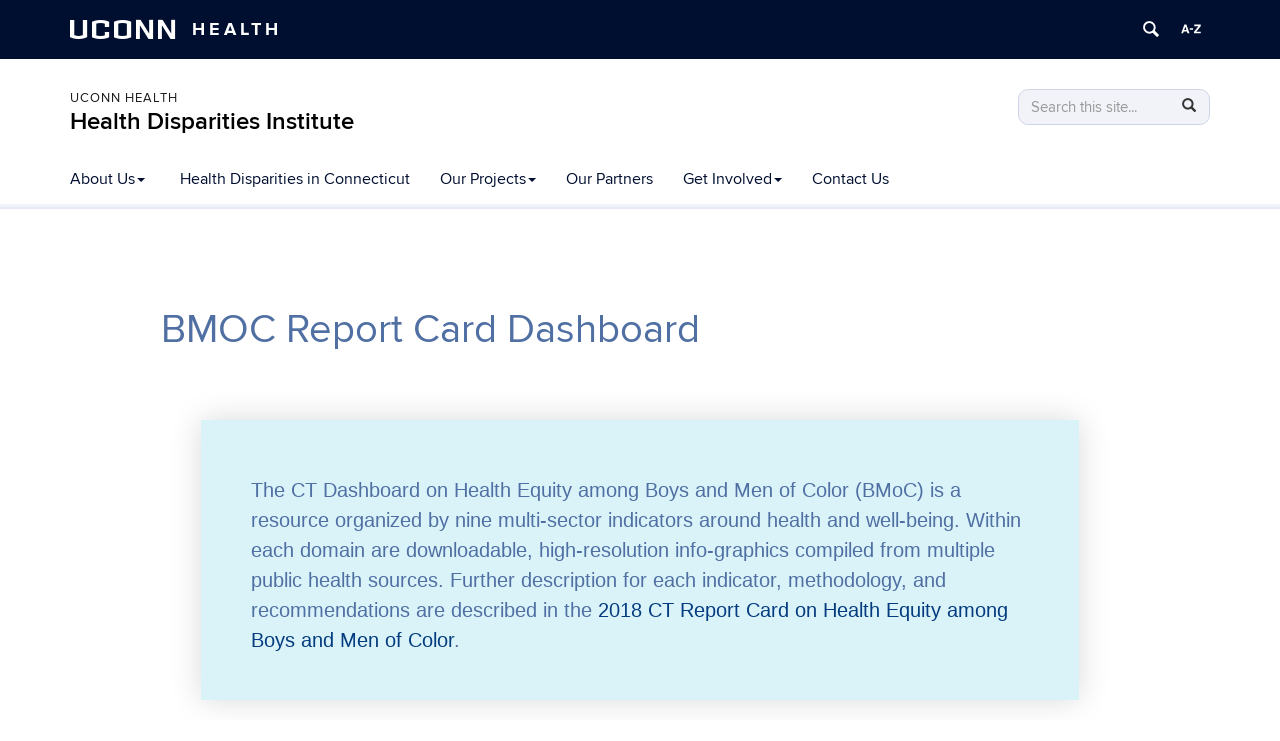

--- FILE ---
content_type: text/html; charset=UTF-8
request_url: https://health.uconn.edu/health-disparities/bmocreportcard/
body_size: 15566
content:
<!DOCTYPE html>
<html lang="en-US">
<head>
<meta charset="UTF-8">
<link rel="shortcut icon" href="https://health.uconn.edu/health-disparities/wp-content/themes/cornerstone/favicon.ico" /> 
<meta http-equiv="X-UA-Compatible" content="IE=edge">
<meta name="viewport" content="width=device-width, initial-scale=1">
<link rel="profile" href="http://gmpg.org/xfn/11">
<link rel="pingback" href="https://health.uconn.edu/health-disparities/xmlrpc.php">
<title>BMOC Report Card Dashboard | Health Disparities Institute</title>
<meta name='robots' content='max-image-preview:large' />
<!--[if lt IE 9]>
			<script src="https://health.uconn.edu/health-disparities/wp-content/themes/cornerstone/js/html5shiv/html5shiv.min.js"></script>
			<script src="https://health.uconn.edu/health-disparities/wp-content/themes/cornerstone/js/html5shiv/html5shiv-printshiv.min.js"></script>
			<![endif]--><link rel="alternate" type="application/rss+xml" title="Health Disparities Institute &raquo; Feed" href="https://health.uconn.edu/health-disparities/feed/" />
<link rel="alternate" type="application/rss+xml" title="Health Disparities Institute &raquo; Comments Feed" href="https://health.uconn.edu/health-disparities/comments/feed/" />
<script type="text/javascript">
/* <![CDATA[ */
window._wpemojiSettings = {"baseUrl":"https:\/\/s.w.org\/images\/core\/emoji\/15.0.3\/72x72\/","ext":".png","svgUrl":"https:\/\/s.w.org\/images\/core\/emoji\/15.0.3\/svg\/","svgExt":".svg","source":{"concatemoji":"https:\/\/health.uconn.edu\/health-disparities\/wp-includes\/js\/wp-emoji-release.min.js?ver=6.5.7"}};
/*! This file is auto-generated */
!function(i,n){var o,s,e;function c(e){try{var t={supportTests:e,timestamp:(new Date).valueOf()};sessionStorage.setItem(o,JSON.stringify(t))}catch(e){}}function p(e,t,n){e.clearRect(0,0,e.canvas.width,e.canvas.height),e.fillText(t,0,0);var t=new Uint32Array(e.getImageData(0,0,e.canvas.width,e.canvas.height).data),r=(e.clearRect(0,0,e.canvas.width,e.canvas.height),e.fillText(n,0,0),new Uint32Array(e.getImageData(0,0,e.canvas.width,e.canvas.height).data));return t.every(function(e,t){return e===r[t]})}function u(e,t,n){switch(t){case"flag":return n(e,"\ud83c\udff3\ufe0f\u200d\u26a7\ufe0f","\ud83c\udff3\ufe0f\u200b\u26a7\ufe0f")?!1:!n(e,"\ud83c\uddfa\ud83c\uddf3","\ud83c\uddfa\u200b\ud83c\uddf3")&&!n(e,"\ud83c\udff4\udb40\udc67\udb40\udc62\udb40\udc65\udb40\udc6e\udb40\udc67\udb40\udc7f","\ud83c\udff4\u200b\udb40\udc67\u200b\udb40\udc62\u200b\udb40\udc65\u200b\udb40\udc6e\u200b\udb40\udc67\u200b\udb40\udc7f");case"emoji":return!n(e,"\ud83d\udc26\u200d\u2b1b","\ud83d\udc26\u200b\u2b1b")}return!1}function f(e,t,n){var r="undefined"!=typeof WorkerGlobalScope&&self instanceof WorkerGlobalScope?new OffscreenCanvas(300,150):i.createElement("canvas"),a=r.getContext("2d",{willReadFrequently:!0}),o=(a.textBaseline="top",a.font="600 32px Arial",{});return e.forEach(function(e){o[e]=t(a,e,n)}),o}function t(e){var t=i.createElement("script");t.src=e,t.defer=!0,i.head.appendChild(t)}"undefined"!=typeof Promise&&(o="wpEmojiSettingsSupports",s=["flag","emoji"],n.supports={everything:!0,everythingExceptFlag:!0},e=new Promise(function(e){i.addEventListener("DOMContentLoaded",e,{once:!0})}),new Promise(function(t){var n=function(){try{var e=JSON.parse(sessionStorage.getItem(o));if("object"==typeof e&&"number"==typeof e.timestamp&&(new Date).valueOf()<e.timestamp+604800&&"object"==typeof e.supportTests)return e.supportTests}catch(e){}return null}();if(!n){if("undefined"!=typeof Worker&&"undefined"!=typeof OffscreenCanvas&&"undefined"!=typeof URL&&URL.createObjectURL&&"undefined"!=typeof Blob)try{var e="postMessage("+f.toString()+"("+[JSON.stringify(s),u.toString(),p.toString()].join(",")+"));",r=new Blob([e],{type:"text/javascript"}),a=new Worker(URL.createObjectURL(r),{name:"wpTestEmojiSupports"});return void(a.onmessage=function(e){c(n=e.data),a.terminate(),t(n)})}catch(e){}c(n=f(s,u,p))}t(n)}).then(function(e){for(var t in e)n.supports[t]=e[t],n.supports.everything=n.supports.everything&&n.supports[t],"flag"!==t&&(n.supports.everythingExceptFlag=n.supports.everythingExceptFlag&&n.supports[t]);n.supports.everythingExceptFlag=n.supports.everythingExceptFlag&&!n.supports.flag,n.DOMReady=!1,n.readyCallback=function(){n.DOMReady=!0}}).then(function(){return e}).then(function(){var e;n.supports.everything||(n.readyCallback(),(e=n.source||{}).concatemoji?t(e.concatemoji):e.wpemoji&&e.twemoji&&(t(e.twemoji),t(e.wpemoji)))}))}((window,document),window._wpemojiSettings);
/* ]]> */
</script>
<link rel='stylesheet' id='rcpt_style-css' href='https://health.uconn.edu/health-disparities/wp-content/plugins/recent_custom_post_type/media/style.css?ver=6.5.7' type='text/css' media='all' />
<style id='wp-emoji-styles-inline-css' type='text/css'>

	img.wp-smiley, img.emoji {
		display: inline !important;
		border: none !important;
		box-shadow: none !important;
		height: 1em !important;
		width: 1em !important;
		margin: 0 0.07em !important;
		vertical-align: -0.1em !important;
		background: none !important;
		padding: 0 !important;
	}
</style>
<link rel='stylesheet' id='wp-block-library-css' href='https://health.uconn.edu/health-disparities/wp-includes/css/dist/block-library/style.min.css?ver=6.5.7' type='text/css' media='all' />
<link rel='stylesheet' id='awsm-ead-public-css' href='https://health.uconn.edu/health-disparities/wp-content/plugins/embed-any-document/css/embed-public.min.css?ver=2.7.4' type='text/css' media='all' />
<style id='classic-theme-styles-inline-css' type='text/css'>
/*! This file is auto-generated */
.wp-block-button__link{color:#fff;background-color:#32373c;border-radius:9999px;box-shadow:none;text-decoration:none;padding:calc(.667em + 2px) calc(1.333em + 2px);font-size:1.125em}.wp-block-file__button{background:#32373c;color:#fff;text-decoration:none}
</style>
<style id='global-styles-inline-css' type='text/css'>
body{--wp--preset--color--black: #000000;--wp--preset--color--cyan-bluish-gray: #abb8c3;--wp--preset--color--white: #ffffff;--wp--preset--color--pale-pink: #f78da7;--wp--preset--color--vivid-red: #cf2e2e;--wp--preset--color--luminous-vivid-orange: #ff6900;--wp--preset--color--luminous-vivid-amber: #fcb900;--wp--preset--color--light-green-cyan: #7bdcb5;--wp--preset--color--vivid-green-cyan: #00d084;--wp--preset--color--pale-cyan-blue: #8ed1fc;--wp--preset--color--vivid-cyan-blue: #0693e3;--wp--preset--color--vivid-purple: #9b51e0;--wp--preset--gradient--vivid-cyan-blue-to-vivid-purple: linear-gradient(135deg,rgba(6,147,227,1) 0%,rgb(155,81,224) 100%);--wp--preset--gradient--light-green-cyan-to-vivid-green-cyan: linear-gradient(135deg,rgb(122,220,180) 0%,rgb(0,208,130) 100%);--wp--preset--gradient--luminous-vivid-amber-to-luminous-vivid-orange: linear-gradient(135deg,rgba(252,185,0,1) 0%,rgba(255,105,0,1) 100%);--wp--preset--gradient--luminous-vivid-orange-to-vivid-red: linear-gradient(135deg,rgba(255,105,0,1) 0%,rgb(207,46,46) 100%);--wp--preset--gradient--very-light-gray-to-cyan-bluish-gray: linear-gradient(135deg,rgb(238,238,238) 0%,rgb(169,184,195) 100%);--wp--preset--gradient--cool-to-warm-spectrum: linear-gradient(135deg,rgb(74,234,220) 0%,rgb(151,120,209) 20%,rgb(207,42,186) 40%,rgb(238,44,130) 60%,rgb(251,105,98) 80%,rgb(254,248,76) 100%);--wp--preset--gradient--blush-light-purple: linear-gradient(135deg,rgb(255,206,236) 0%,rgb(152,150,240) 100%);--wp--preset--gradient--blush-bordeaux: linear-gradient(135deg,rgb(254,205,165) 0%,rgb(254,45,45) 50%,rgb(107,0,62) 100%);--wp--preset--gradient--luminous-dusk: linear-gradient(135deg,rgb(255,203,112) 0%,rgb(199,81,192) 50%,rgb(65,88,208) 100%);--wp--preset--gradient--pale-ocean: linear-gradient(135deg,rgb(255,245,203) 0%,rgb(182,227,212) 50%,rgb(51,167,181) 100%);--wp--preset--gradient--electric-grass: linear-gradient(135deg,rgb(202,248,128) 0%,rgb(113,206,126) 100%);--wp--preset--gradient--midnight: linear-gradient(135deg,rgb(2,3,129) 0%,rgb(40,116,252) 100%);--wp--preset--font-size--small: 13px;--wp--preset--font-size--medium: 20px;--wp--preset--font-size--large: 36px;--wp--preset--font-size--x-large: 42px;--wp--preset--spacing--20: 0.44rem;--wp--preset--spacing--30: 0.67rem;--wp--preset--spacing--40: 1rem;--wp--preset--spacing--50: 1.5rem;--wp--preset--spacing--60: 2.25rem;--wp--preset--spacing--70: 3.38rem;--wp--preset--spacing--80: 5.06rem;--wp--preset--shadow--natural: 6px 6px 9px rgba(0, 0, 0, 0.2);--wp--preset--shadow--deep: 12px 12px 50px rgba(0, 0, 0, 0.4);--wp--preset--shadow--sharp: 6px 6px 0px rgba(0, 0, 0, 0.2);--wp--preset--shadow--outlined: 6px 6px 0px -3px rgba(255, 255, 255, 1), 6px 6px rgba(0, 0, 0, 1);--wp--preset--shadow--crisp: 6px 6px 0px rgba(0, 0, 0, 1);}:where(.is-layout-flex){gap: 0.5em;}:where(.is-layout-grid){gap: 0.5em;}body .is-layout-flex{display: flex;}body .is-layout-flex{flex-wrap: wrap;align-items: center;}body .is-layout-flex > *{margin: 0;}body .is-layout-grid{display: grid;}body .is-layout-grid > *{margin: 0;}:where(.wp-block-columns.is-layout-flex){gap: 2em;}:where(.wp-block-columns.is-layout-grid){gap: 2em;}:where(.wp-block-post-template.is-layout-flex){gap: 1.25em;}:where(.wp-block-post-template.is-layout-grid){gap: 1.25em;}.has-black-color{color: var(--wp--preset--color--black) !important;}.has-cyan-bluish-gray-color{color: var(--wp--preset--color--cyan-bluish-gray) !important;}.has-white-color{color: var(--wp--preset--color--white) !important;}.has-pale-pink-color{color: var(--wp--preset--color--pale-pink) !important;}.has-vivid-red-color{color: var(--wp--preset--color--vivid-red) !important;}.has-luminous-vivid-orange-color{color: var(--wp--preset--color--luminous-vivid-orange) !important;}.has-luminous-vivid-amber-color{color: var(--wp--preset--color--luminous-vivid-amber) !important;}.has-light-green-cyan-color{color: var(--wp--preset--color--light-green-cyan) !important;}.has-vivid-green-cyan-color{color: var(--wp--preset--color--vivid-green-cyan) !important;}.has-pale-cyan-blue-color{color: var(--wp--preset--color--pale-cyan-blue) !important;}.has-vivid-cyan-blue-color{color: var(--wp--preset--color--vivid-cyan-blue) !important;}.has-vivid-purple-color{color: var(--wp--preset--color--vivid-purple) !important;}.has-black-background-color{background-color: var(--wp--preset--color--black) !important;}.has-cyan-bluish-gray-background-color{background-color: var(--wp--preset--color--cyan-bluish-gray) !important;}.has-white-background-color{background-color: var(--wp--preset--color--white) !important;}.has-pale-pink-background-color{background-color: var(--wp--preset--color--pale-pink) !important;}.has-vivid-red-background-color{background-color: var(--wp--preset--color--vivid-red) !important;}.has-luminous-vivid-orange-background-color{background-color: var(--wp--preset--color--luminous-vivid-orange) !important;}.has-luminous-vivid-amber-background-color{background-color: var(--wp--preset--color--luminous-vivid-amber) !important;}.has-light-green-cyan-background-color{background-color: var(--wp--preset--color--light-green-cyan) !important;}.has-vivid-green-cyan-background-color{background-color: var(--wp--preset--color--vivid-green-cyan) !important;}.has-pale-cyan-blue-background-color{background-color: var(--wp--preset--color--pale-cyan-blue) !important;}.has-vivid-cyan-blue-background-color{background-color: var(--wp--preset--color--vivid-cyan-blue) !important;}.has-vivid-purple-background-color{background-color: var(--wp--preset--color--vivid-purple) !important;}.has-black-border-color{border-color: var(--wp--preset--color--black) !important;}.has-cyan-bluish-gray-border-color{border-color: var(--wp--preset--color--cyan-bluish-gray) !important;}.has-white-border-color{border-color: var(--wp--preset--color--white) !important;}.has-pale-pink-border-color{border-color: var(--wp--preset--color--pale-pink) !important;}.has-vivid-red-border-color{border-color: var(--wp--preset--color--vivid-red) !important;}.has-luminous-vivid-orange-border-color{border-color: var(--wp--preset--color--luminous-vivid-orange) !important;}.has-luminous-vivid-amber-border-color{border-color: var(--wp--preset--color--luminous-vivid-amber) !important;}.has-light-green-cyan-border-color{border-color: var(--wp--preset--color--light-green-cyan) !important;}.has-vivid-green-cyan-border-color{border-color: var(--wp--preset--color--vivid-green-cyan) !important;}.has-pale-cyan-blue-border-color{border-color: var(--wp--preset--color--pale-cyan-blue) !important;}.has-vivid-cyan-blue-border-color{border-color: var(--wp--preset--color--vivid-cyan-blue) !important;}.has-vivid-purple-border-color{border-color: var(--wp--preset--color--vivid-purple) !important;}.has-vivid-cyan-blue-to-vivid-purple-gradient-background{background: var(--wp--preset--gradient--vivid-cyan-blue-to-vivid-purple) !important;}.has-light-green-cyan-to-vivid-green-cyan-gradient-background{background: var(--wp--preset--gradient--light-green-cyan-to-vivid-green-cyan) !important;}.has-luminous-vivid-amber-to-luminous-vivid-orange-gradient-background{background: var(--wp--preset--gradient--luminous-vivid-amber-to-luminous-vivid-orange) !important;}.has-luminous-vivid-orange-to-vivid-red-gradient-background{background: var(--wp--preset--gradient--luminous-vivid-orange-to-vivid-red) !important;}.has-very-light-gray-to-cyan-bluish-gray-gradient-background{background: var(--wp--preset--gradient--very-light-gray-to-cyan-bluish-gray) !important;}.has-cool-to-warm-spectrum-gradient-background{background: var(--wp--preset--gradient--cool-to-warm-spectrum) !important;}.has-blush-light-purple-gradient-background{background: var(--wp--preset--gradient--blush-light-purple) !important;}.has-blush-bordeaux-gradient-background{background: var(--wp--preset--gradient--blush-bordeaux) !important;}.has-luminous-dusk-gradient-background{background: var(--wp--preset--gradient--luminous-dusk) !important;}.has-pale-ocean-gradient-background{background: var(--wp--preset--gradient--pale-ocean) !important;}.has-electric-grass-gradient-background{background: var(--wp--preset--gradient--electric-grass) !important;}.has-midnight-gradient-background{background: var(--wp--preset--gradient--midnight) !important;}.has-small-font-size{font-size: var(--wp--preset--font-size--small) !important;}.has-medium-font-size{font-size: var(--wp--preset--font-size--medium) !important;}.has-large-font-size{font-size: var(--wp--preset--font-size--large) !important;}.has-x-large-font-size{font-size: var(--wp--preset--font-size--x-large) !important;}
.wp-block-navigation a:where(:not(.wp-element-button)){color: inherit;}
:where(.wp-block-post-template.is-layout-flex){gap: 1.25em;}:where(.wp-block-post-template.is-layout-grid){gap: 1.25em;}
:where(.wp-block-columns.is-layout-flex){gap: 2em;}:where(.wp-block-columns.is-layout-grid){gap: 2em;}
.wp-block-pullquote{font-size: 1.5em;line-height: 1.6;}
</style>
<link rel='stylesheet' id='uc-admin-theme-css-css' href='https://health.uconn.edu/health-disparities/wp-content/plugins/uc-admin-themes/wp-admin.css?ver=6.5.7' type='text/css' media='all' />
<link rel='stylesheet' id='site-only-style-css' href='https://health.uconn.edu/health-disparities/wp-content/plugins/uc-admin-themes/css/wp-site-only.css?ver=6.5.7' type='text/css' media='all' />
<link rel='stylesheet' id='ucomm-banner-css-2-css' href='https://health.uconn.edu/health-disparities/wp-content/plugins/uconn-banner/uconn_banner/banner.css?ver=6.5.7' type='text/css' media='all' />
<link rel='stylesheet' id='uch-cornerstone-tweaks-css' href='https://health.uconn.edu/health-disparities/wp-content/plugins/uconn-health-network-tools/css/uch-cornerstone-tweaks.css?ver=6.5.7' type='text/css' media='all' />
<link rel='stylesheet' id='fl-builder-layout-2045-css' href='https://health.uconn.edu/health-disparities/wp-content/uploads/sites/260/bb-plugin/cache/2045-layout.css?ver=c6ec4a3d5bff73a19faceb6d4e363f20' type='text/css' media='all' />
<link rel='stylesheet' id='uc_people-css-css' href='https://health.uconn.edu/health-disparities/wp-content/plugins/uc-people/uc-people.css?ver=6.5.7' type='text/css' media='all' />
<link rel='stylesheet' id='ucomm-events-v2-css' href='https://health.uconn.edu/health-disparities/wp-content/plugins/ucomm-events-calendar/build/main.css?ver=6.5.7' type='text/css' media='all' />
<link rel='stylesheet' id='parent-style-css' href='https://health.uconn.edu/health-disparities/wp-content/themes/cornerstone/style.css?ver=6.5.7' type='text/css' media='all' />
<link rel='stylesheet' id='cs-glyph-css' href='https://health.uconn.edu/health-disparities/wp-content/global/glyphicons_pro/glyphicons/web/html_css/css/glyphicons.css?ver=6.5.7' type='text/css' media='all' />
<link rel='stylesheet' id='cs-glyph-filetypes-css' href='https://health.uconn.edu/health-disparities/wp-content/global/glyphicons_pro/glyphicons-filetypes/web/html_css/css/glyphicons-filetypes.css?ver=6.5.7' type='text/css' media='all' />
<link rel='stylesheet' id='cs-glyph-halflings-css' href='https://health.uconn.edu/health-disparities/wp-content/global/glyphicons_pro/glyphicons-halflings/web/html_css/css/glyphicons-halflings.css?ver=6.5.7' type='text/css' media='all' />
<link rel='stylesheet' id='cs-glyph-social-css' href='https://health.uconn.edu/health-disparities/wp-content/global/glyphicons_pro/glyphicons-social/web/html_css/css/glyphicons-social.css?ver=6.5.7' type='text/css' media='all' />
<link rel='stylesheet' id='cs-style-css' href='https://health.uconn.edu/health-disparities/wp-content/themes/beecher-stowe/style.css?ver=6.5.7' type='text/css' media='all' />
<link rel='stylesheet' id='cs-print-css' href='https://health.uconn.edu/health-disparities/wp-content/themes/cornerstone/css/print.css?ver=6.5.7' type='text/css' media='print' />
<link rel='stylesheet' id='simple-social-icons-font-css' href='https://health.uconn.edu/health-disparities/wp-content/plugins/simple-social-icons/css/style.css?ver=3.0.2' type='text/css' media='all' />
<link rel='stylesheet' id='uconn-daily-digest-widget-widget-styles-css' href='https://health.uconn.edu/health-disparities/wp-content/plugins/uc-dailydigest-widget/css/widget.css?ver=6.5.7' type='text/css' media='all' />
<link rel='stylesheet' id='bs-husky-blue-css' href='https://health.uconn.edu/health-disparities/wp-content/themes/beecher-stowe/css/bs-color-husky-blue.css?ver=6.5.7' type='text/css' media='all' />
<link rel='stylesheet' id='bs-sans-css' href='https://health.uconn.edu/health-disparities/wp-content/themes/beecher-stowe/css/bs-font-sans.css?ver=6.5.7' type='text/css' media='all' />
<script type="text/javascript" src="https://health.uconn.edu/health-disparities/wp-includes/js/jquery/jquery.min.js?ver=3.7.1" id="jquery-core-js"></script>
<script type="text/javascript" src="https://health.uconn.edu/health-disparities/wp-includes/js/jquery/jquery-migrate.min.js?ver=3.4.1" id="jquery-migrate-js"></script>
<script type="text/javascript" src="https://health.uconn.edu/health-disparities/wp-content/plugins/uc-admin-themes/wp-admin.js?ver=1.0.4" id="uc-admin-theme-js-js"></script>
<script type="text/javascript" src="https://health.uconn.edu/health-disparities/wp-content/plugins/uc-misc/uc_misc.js?ver=1.2" id="uc_misc.js-js"></script>
<script type="text/javascript" src="https://health.uconn.edu/health-disparities/wp-content/global/bootstrap-3.3.4/javascripts/bootstrap.min.js?ver=6.5.7" id="cs-bootstrap-js-js"></script>
<script type="text/javascript" src="https://health.uconn.edu/health-disparities/wp-content/themes/cornerstone/js/cs-modernizr.js?ver=6.5.7" id="cs-modernizr-js"></script>
<script type="text/javascript" id="cs-js-extra">
/* <![CDATA[ */
var ajax_object = {"ajax_url":"https:\/\/health.uconn.edu\/health-disparities\/wp-admin\/admin-ajax.php"};
/* ]]> */
</script>
<script type="text/javascript" src="https://health.uconn.edu/health-disparities/wp-content/themes/cornerstone/js/cs.js?ver=6.5.7" id="cs-js"></script>
<script type="text/javascript" src="https://health.uconn.edu/health-disparities/wp-content/themes/cornerstone/js/header-widgets.js?ver=6.5.7" id="cs-header-widgets-js"></script>
<script type="text/javascript" src="https://health.uconn.edu/health-disparities/wp-content/themes/cornerstone/js/accordion.js?ver=6.5.7" id="cs-accordion-js-js"></script>
<script type="text/javascript" src="https://health.uconn.edu/health-disparities/wp-content/themes/cornerstone/js/linktracking.js?ver=6.5.7" id="uc-link-tracking-js"></script>
<script type="text/javascript" id="beehive-gtm-network-frontend-header-js-after">
/* <![CDATA[ */
var dataLayer = [];
(function(w,d,s,l,i){w[l]=w[l]||[];w[l].push({'gtm.start':
			new Date().getTime(),event:'gtm.js'});var f=d.getElementsByTagName(s)[0],
			j=d.createElement(s),dl=l!='dataLayer'?'&l='+l:'';j.async=true;j.src=
			'https://www.googletagmanager.com/gtm.js?id='+i+dl;f.parentNode.insertBefore(j,f);
			})(window,document,'script','dataLayer','GTM-M7PD4HT');
/* ]]> */
</script>
<script type="text/javascript" src="https://health.uconn.edu/health-disparities/wp-content/themes/beecher-stowe/js/custom.js?ver=6.5.7" id="bs-js-js"></script>
<link rel="https://api.w.org/" href="https://health.uconn.edu/health-disparities/wp-json/" /><link rel="alternate" type="application/json" href="https://health.uconn.edu/health-disparities/wp-json/wp/v2/pages/2045" /><link rel="EditURI" type="application/rsd+xml" title="RSD" href="https://health.uconn.edu/health-disparities/xmlrpc.php?rsd" />
<meta name="generator" content="WordPress 6.5.7" />
<link rel='shortlink' href='https://health.uconn.edu/health-disparities/?p=2045' />
<link rel="alternate" type="application/json+oembed" href="https://health.uconn.edu/health-disparities/wp-json/oembed/1.0/embed?url=https%3A%2F%2Fhealth.uconn.edu%2Fhealth-disparities%2Fbmocreportcard%2F" />
<link rel="alternate" type="text/xml+oembed" href="https://health.uconn.edu/health-disparities/wp-json/oembed/1.0/embed?url=https%3A%2F%2Fhealth.uconn.edu%2Fhealth-disparities%2Fbmocreportcard%2F&#038;format=xml" />

<!-- UC js plugin -->
<script type='text/javascript'>

</script>

<!-- Simple Custom CSS -->
<style type='text/css'>
/* Enter Your Custom CSS Here */
main#main.site-main {
padding:50px!important
}

.homepage_caption {
font-family:Proxima Nova Light,Verdana,Arial,Helvetica,sans-serif;
font-size:22px;
text-align:left;
color:#fff
}

.about {
margin:1.5em;
background-color:#d0f4d3;
padding:15px;
width:300px
}

h3,.h3 {
font-family:Proxima Nova Light,Verdana,Arial,Helvetica,sans-serif;
font-size:20px!important;
color:#506FA3!important;
font-weight:500!important;
margin-bottom:15px!important
}

h2,.h2 {
font-size:16px!important;
color:#3A700A!important;
text-transform:uppercase;
font-weight:700!important;
line-height:1.5!important
}

.entry-title {
font-size:24px!important;
color:#506FA3!important
}

.address {
font-size:12px;
text-transform:uppercase
}

.vision {
font-size:16px;
line-height:25px
}

.wp-caption .wp-caption-text {
font-size:11px!important
}

.modeling_text {
font-size:12px
}

.page-id-3200 #uc-site-header h1#uc-site-title,.page-id-3555 #uc-site-header h1#uc-site-title {
padding-bottom:5px
}

.page-id-3200 #uc-site-header #uc-site-title a,.page-id-3555 #uc-site-header #uc-site-title a {
font-size:48px;
font-weight:300
}

.page-id-3200 #content #page-page,.page-id-3555 #content #page-page {
overflow:hidden;
border:1px solid #ccc;
background-color:#fff;
border-radius:4px
}

.page-id-3200 header.entry-header {
display:none
}

.page-id-3555 header h1.entry-title {
font-size:42px!important;
font-weight:300!important
}

.page-id-3200 main#main.site-main {
padding:30px!important
}

.pitch h2 {
color:#506fa3!important;
font-weight:400!important;
text-transform:none!important;
font-size:42px!important;
line-height:1.2!important
}

.calls {
align-items:initial!important;
-webkit-align-items:initial!important
}

.calls > div > div,.calls > div > div > div,.calls > div > div > div > div {
height:100%
}

.calls > div > div > div > div {
box-sizing:border-box
}

.calls .so-widget-sow-button {
margin-top:20px!important
}

.calls .sow-cta-base {
border-radius:12px
}

.coresummary {
border-radius:22px!important;
padding:30px 30px 8px!important;
border:1px solid #ccc!important;
background-color:#f2f9f9
}

.coresummary p {
font-size:20px!important
}

.corenews {
padding-top:20px
}

.corenews img {
border-radius:22px!important
}

.corenews h3 {
font-weight:400!important
}

.corenews h4 {
font-weight:700!important;
font-size:16px!important
}

.corenews h4 a {
color:#053c7f!important;
text-decoration:none
}

.corereports .widget_black-studio-tinymce {
border-radius:22px!important;
padding:30px 30px 8px!important;
border:1px solid #ccc!important;
-webkit-box-shadow:0 0 14px 0 rgba(0,0,0,0.3);
-moz-box-shadow:0 0 14px 0 rgba(0,0,0,0.3);
box-shadow:0 0 14px 0 rgba(0,0,0,0.3)
}

.corereports .widget_black-studio-tinymce img {
max-width:40%;
height:auto
}

.corereports .widget_black-studio-tinymce h3 {
font-weight:500!important;
font-size:17px!important
}

.corereports .widget_black-studio-tinymce a {
-ms-box-sizing:border-box;
-moz-box-sizing:border-box;
-webkit-box-sizing:border-box;
box-sizing:border-box;
width:70px;
max-width:100%;
font-size:1em;
padding:.5em 1em;
background:#84aeb8;
background:-webkit-gradient(linear,left bottom,left top,color-stop(0,#6499a5),color-stop(1,#84aeb8));
background:-ms-linear-gradient(bottom,#6499a5,#84aeb8);
background:-moz-linear-gradient(center bottom,#6499a5 0%,#84aeb8 100%);
background:-o-linear-gradient(#84aeb8,#6499a5);
filter:progid:DXImageTransform.Microsoft.gradient(startColorstr='#84aeb8',endColorstr='#6499a5',GradientType=0);
border:1px solid;
border-color:#5b919e #588c98 #52838e;
color:#fff!important;
-webkit-border-radius:.25em;
-moz-border-radius:.25em;
border-radius:.25em;
-webkit-box-shadow:inset 0 1px 0 red 0 1px 2px #000;
-moz-box-shadow:inset 0 1px 0 rgba(255,255,255,0.2),0 1px 2px rgba(0,0,0,0.065);
box-shadow:inset 0 1px 0 red 0 1px 2px #000;
text-shadow:0 1px 0 #000;
text-decoration:none
}

.calls h4.sow-cta-title {
line-height:1.2
}

.coreresources > div {
border-radius:22px!important;
-webkit-box-shadow:0 0 10px 0 rgba(0,0,0,0.2);
-moz-box-shadow:0 0 10px 0 rgba(0,0,0,0.2);
box-shadow:0 0 10px 0 rgba(0,0,0,0.2);
border:1px solid #ccc;
background-color:#f2f9f9
}

.coreresources .sow-cta-base {
border:0!important;
background-color:transparent
}

.coreresources .sow-cta-base h5 {
line-height:1.4!important
}

.coreresources .so-widget-sow-button {
margin-top:15px!important
}

.corestory {
padding:35px 0!important
}

.corestory .widget_text h3 {
font-size:48px!important
}

.corebriefs .widget_black-studio-tinymce {
border-radius:22px!important;
padding:25px!important;
border:1px solid #ccc!important;
-webkit-box-shadow:0 0 8px 0 rgba(0,0,0,0.2);
-moz-box-shadow:0 0 8px 0 rgba(0,0,0,0.2);
box-shadow:0 0 8px 0 rgba(0,0,0,0.2)
}

.corebriefs .widget_black-studio-tinymce img {
max-width:80%;
height:auto
}

.corebriefs .widget_black-studio-tinymce h4 {
line-height:1.2!important;
color:#506fa3;
font-weight:700;
text-align:left
}

.corebriefs .widget_black-studio-tinymce p {
line-height:1.2!important;
text-align:left
}

.contactinfo .panel-grid-cell {
border-radius:22px!important;
padding:20px 25px 12px!important;
border:1px solid #ccc!important
}

a {
text-decoration:none!important
}

.widget.simple-social-icons {
margin-bottom:0
}

.subpage .widget.simple-social-icons ul {
margin:0!important
}

.page-id-3578 .site-content::before {
content:'x';
display:block;
padding-bottom:25%;
background-image:url(https://health.uconn.edu/health-disparities-staging/wp-content/uploads/sites/260/2021/02/5777191775_d759e9d335_b.jpg);
background-size:cover;
background-position:center center
}

.page-id-3665 .site-content::before {
content:'x';
display:block;
padding-bottom:50%;
background-image:url(https://health.uconn.edu/health-disparities/wp-content/uploads/sites/260/2023/12/VisionMissionValues-002.jpg);
background-size:cover;
background-position:center center
}

@media screen and (min-device-width: 1100px) {
#content .container {
width:85%;
max-width:1600px
}
}

.page-id-3613 h1.entry-title {
display:none
}

.fl-embed-video iframe {
width:100%;
height:500px
}

.nande h2,.socs h2 {
font-family:Proxima Nova Light,Verdana,Arial,Helvetica,sans-serif;
font-size:20px!important;
color:#506FA3!important;
font-weight:500!important;
margin-bottom:15px!important
}

.home main#main.site-main {
padding-top:0!important
}

header h1.entry-title {
font-size:40px!important;
font-weight:400
}

.page .entry-content {
box-sizing:border-box
}

.publications .fl-callout-photo-left .fl-callout-photo,.coresubsec .fl-callout-photo-left .fl-callout-photo {
width:25%
}

.publications .fl-callout-photo-left .fl-callout-content,.coresubsec .fl-callout-photo-left .fl-callout-content {
width:75%
}

.eventmeta a {
color:#3A700A
}

.page-id-570 .site-content::before {
content:'x';
display:block;
padding-bottom:25%;
background-image:url(https://health.uconn.edu/health-disparities-staging/wp-content/uploads/sites/260/2021/04/IMG_7640.jpg);
background-size:cover;
background-position:center center
}

.page-id-2629 .site-content::before {
content:'x';
display:block;
padding-bottom:25%;
background-image:url(https://health.uconn.edu/health-disparities-staging/wp-content/uploads/sites/260/2018/05/163-from-the-same-block.jpg);
background-size:cover;
background-position:center center
}

.page-id-2943 .site-content::before,.page-id-3603 .site-content::before {
content:'x';
display:block;
padding-bottom:25%;
background-image:url(https://health.uconn.edu/health-disparities-staging/wp-content/uploads/sites/260/2021/04/Wellville_Day-One_60.jpg);
background-size:cover;
background-position:center center
}

.page-id-933 .site-content::before {
content:'x';
display:block;
padding-bottom:25%;
background-image:url(https://health.uconn.edu/health-disparities-staging/wp-content/uploads/sites/260/2021/03/istockphoto-1168467750-612x612-1.jpg);
background-size:cover;
background-position:center center
}

.page-id-570 .site-content::before {
content:'x';
display:block;
padding-bottom:25%;
background-image:url(https://health.uconn.edu/health-disparities-staging/wp-content/uploads/sites/260/2021/04/IMG_7640.jpg);
background-size:cover;
background-position:center center
}

.page-id-3610 .site-content::before {
content:'x';
display:block;
padding-bottom:25%;
background-image:url(https://health.uconn.edu/health-disparities-staging/wp-content/uploads/sites/260/2021/04/Wellville_Day-One_61-1024x371.jpg);
background-size:cover;
background-position:center center
}

.page-id-3007 .site-content::before {
content:'x';
display:block;
padding-bottom:25%;
background-image:url(https://health.uconn.edu/health-disparities-staging/wp-content/uploads/sites/260/2021/03/istockphoto-1264709780-612x612-1.jpg);
background-size:cover;
background-position:center center
}

.page-id-3601 .site-content::before {
content:'x';
display:block;
padding-bottom:25%;
background-image:url(https://health.uconn.edu/health-disparities-staging/wp-content/uploads/sites/260/2021/04/Wellville_Day-One_61.jpg);
background-size:cover;
background-position:center center
}

.page-id-4036 .site-content::before {
content:'x';
display:block;
padding-bottom:25%;
background-image:url(https://health.uconn.edu/health-disparities/wp-content/uploads/sites/260/2022/03/bmocbg.jpg);
background-size:cover;
background-position:center center
}

.post-2943 .so-panel.widget.widget_custom_html {
text-align:center
}

.tableauPlaceholder {
text-align:center;
padding:30px;
border:2px solid #ccc;
border-radius:20px;
width:100%!important;
box-sizing:border-box;
height:auto!important
}

.tableauPlaceholder iframe {
margin:0 auto!important
}

.home #content .widget {
border:0
}

.page-id-3918 .site-content::before {
content:'x';
display:block;
padding-bottom:30.7%;
background-image:url(https://health.uconn.edu/health-disparities-staging/wp-content/uploads/sites/260/2021/04/hdi_summit_webheader.jpg);
background-size:cover;
background-position:center center
}

.spongall {
display:flex;
flex-wrap:wrap;
align-items:center;
justify-content:center
}

.spongall a {
width:19%;
margin:3%;
height:auto
}

.sptitle a {
width:33%
}

.sptitle img {
max-width:100%;
height:auto
}

.spmed a {
width:27%;
text-align:center
}

.spmed a img {
max-width:100%;
max-height:150px;
width:auto;
height:auto
}

.ppartners ul {
column-count:3;
column-gap:60px
}

.ppartners ul li {
margin-bottom:4px
}

.page-id-4770 .gform_wrapper.gravity-theme .gform_fields,.page-id-4780 .gform_wrapper.gravity-theme .gform_fields {
grid-row-gap:0
}
</style>
<!-- SEO meta tags powered by SmartCrawl https://wpmudev.com/project/smartcrawl-wordpress-seo/ -->
<link rel="canonical" href="https://health.uconn.edu/health-disparities/bmocreportcard/" />
<meta name="description" content="The CT Dashboard on Health Equity among Boys and Men of Color (BMoC) is a resource organized by nine multi-sector indicators around health and well-being. W ..." />
<meta property="og:type" content="article" />
<meta property="og:url" content="https://health.uconn.edu/health-disparities/bmocreportcard/" />
<meta property="og:title" content="BMOC Report Card Dashboard | Health Disparities Institute" />
<meta property="og:description" content="The CT Dashboard on Health Equity among Boys and Men of Color (BMoC) is a resource organized by nine multi-sector indicators around health and well-being. W ..." />
<meta property="og:image" content="https://health.uconn.edu/health-disparities/wp-content/uploads/sites/260/2018/12/GettyImages-172663378-300x173.jpg" />
<meta property="article:published_time" content="2018-12-06T12:51:14" />
<meta property="article:author" content="Brian A Kelleher" />
<meta name="twitter:card" content="summary_large_image" />
<meta name="twitter:title" content="BMOC Report Card Dashboard | Health Disparities Institute" />
<meta name="twitter:description" content="The CT Dashboard on Health Equity among Boys and Men of Color (BMoC) is a resource organized by nine multi-sector indicators around health and well-being. W ..." />
<meta name="twitter:image" content="https://health.uconn.edu/health-disparities/wp-content/uploads/sites/260/2018/12/GettyImages-172663378-300x173.jpg" />
<!-- /SEO -->
		<script>
			document.documentElement.className = document.documentElement.className.replace('no-js', 'js');
		</script>
				<style>
			.no-js img.lazyload {
				display: none;
			}

			figure.wp-block-image img.lazyloading {
				min-width: 150px;
			}

						.lazyload, .lazyloading {
				opacity: 0;
			}

			.lazyloaded {
				opacity: 1;
				transition: opacity 400ms;
				transition-delay: 0ms;
			}

					</style>
							<!-- Google Analytics tracking code output by Beehive Analytics Pro -->
						<script async src="https://www.googletagmanager.com/gtag/js?id=G-4QYYCQP9PB&l=beehiveDataLayer"></script>
		<script>
						window.beehiveDataLayer = window.beehiveDataLayer || [];
			function beehive_ga() {beehiveDataLayer.push(arguments);}
			beehive_ga('js', new Date())
						beehive_ga('config', 'G-4QYYCQP9PB', {
				'anonymize_ip': true,
				'allow_google_signals': true,
			})
					</script>
		<style type="text/css">.broken_link, a.broken_link {
	text-decoration: line-through;
}</style><meta name="twitter:widgets:link-color" content="#000000"><meta name="twitter:widgets:border-color" content="#000000"><meta name="twitter:partner" content="tfwp"><!--[if lt IE 9]>
			<script src="https://health.uconn.edu/health-disparities/wp-content/themes/cornerstone/js/respond.min.js"></script>
			<![endif]-->

<!--[if !IE]><!--><script>
if (/*@cc_on!@*/false) {
    document.documentElement.className+=' ie10';
}
</script><!--<![endif]-->
</head>
<body class="page-template-default page page-id-2045 page-parent fl-builder group-blog">
<!--[if lt IE 7]>      <div class="ie lte9 lte8 lte7 lte6"> <![endif]-->
<!--[if IE 7]>         <div class="ie ie7 lte9 lte8 lte7"> <![endif]-->
<!--[if IE 8]>         <div class="ie ie8 lte9 lte8"> <![endif]-->
<!--[if IE 9]>         <div class="ie ie9 lte9"> <![endif]-->
<nav id="skiplinks">
	<a href="#nav-wrapper">Skip to Navigation</a>
	<a href="#uconn-search">Skip to UConn Search</a>
	<a href="#content">Skip to Content</a>
	</nav>

<style media="screen">
    /*    #uconn-az-tooltip{
        z-index: 99999 !important;
    }
    
    #uconn-search-tooltip{
        z-index: 99999 !important;
    }*/

    #uconn-banner .row-container {
        max-width: 1200px !important;
    }

    #search-popup {
        z-index: 99999;
    }

    #a-z-popup {
        z-index: 99999;
    }
</style>
<div id="uc-header">
    <div id="uconn-banner" class="alternative no-js">
        <div id="uconn-header-container" class="blue health">
                        <div class="row-container">
                <div class="row-fluid">
                    <div id="home-link-container">
                        <a id="home-link" href="https://uconnhealth.org">
                            <span id="wordmark" aria-hidden="false">UConn</span>
                        </a>
                        <a id="home-link" href="https://uconnhealth.org">
                            <span id="university-of-connecticut">
                                Health                            </span>
                                                    </a>
                    </div>

                    <div id="button-container">
                                                <div class="icon-container" id="icon-container-search">
                                                            <a id="uconn-search" class="btn" href="https://uconnhealth.org/search/">
                                    <span class="no-css">Search University of Connecticut</span>

                                    <svg version="1.1" xmlns="http://www.w3.org/2000/svg" width="20" viewBox="0 0 32 32" aria-hidden="true" class="banner-icon">
                                        <title>Search UConn Health</title>
                                        <path d="M28.072 24.749l-6.046-6.046c0.912-1.499 1.437-3.256 1.437-5.139 0-5.466-4.738-10.203-10.205-10.203-5.466 0-9.898 4.432-9.898 9.898 0 5.467 4.736 10.205 10.203 10.205 1.818 0 3.52-0.493 4.984-1.349l6.078 6.080c0.597 0.595 1.56 0.595 2.154 0l1.509-1.507c0.594-0.595 0.378-1.344-0.216-1.938zM6.406 13.258c0-3.784 3.067-6.853 6.851-6.853 3.786 0 7.158 3.373 7.158 7.158s-3.067 6.853-6.853 6.853-7.157-3.373-7.157-7.158z"></path>
                                    </svg>
                                </a>
                                <div id="uconn-search-tooltip" style="z-index: 99999 !important"></div>
                                                    </div>

                        <div class="icon-container" id="icon-container-az">
                                                            <a id="uconn-az" class="btn" href="https://health.uconn.edu/az">
                                    <span class="no-css">A to Z Index</span>

                                    <svg version="1.1" xmlns="http://www.w3.org/2000/svg" width="20" viewBox="0 0 32 32" aria-hidden="true" class="banner-icon">
                                        <title>UConn Health A to Z Index</title>
                                        <path d="M5.345 8.989h3.304l4.944 13.974h-3.167l-0.923-2.873h-5.147l-0.946 2.873h-3.055l4.989-13.974zM5.152 17.682h3.579l-1.764-5.499-1.815 5.499zM13.966 14.696h5.288v2.56h-5.288v-2.56zM20.848 20.496l7.147-9.032h-6.967v-2.474h10.597v2.341l-7.244 9.165h7.262v2.466h-10.798v-2.466h0.004z">
                                        </path>
                                    </svg>
                                </a>
                                <div id="uconn-az-tooltip" style="z-index: 99999 !important"></div>
                                                    </div>
                                            </div>

                </div>
            </div>
        </div>
    </div>
</div>
<div id="page" class="hfeed site">
	<header id="masthead" class="site-header " role="banner">
                                    <div id="site-title" class="hidden-xs">
                            <div class="container">
                                                                        <div class="row">
                                            <div class="col-sm-8">
                                                    <div class="site-branding" id="uc-site-header">
                                                            <p id="uc-site-parent"><a href="https://health.uconn.edu/">UConn Health</a></p><h1 id="uc-site-title"><a href="https://health.uconn.edu/health-disparities/" rel="home">Health Disparities Institute</a></h1>                                                    </div>
                                            </div>

                                            <div class="col-sm-4 header-widget-area">
                            <div class="searchform"><form action="https://health.uconn.edu/health-disparities/" method="get" class="form-inline" role="form"><div class="form-group"><fieldset><legend class="sr-only">Search this Site</legend><label for="searchfield-1" class="sr-only">Search in https://health.uconn.edu/health-disparities/></label><input type="text" name="s" id="searchfield-1" value="" class="form-control search" title="Search this site... " placeholder="Search this site... " /><button type="submit" class="btn btn-default" title="Search"><i class="glyphicon glyphicon-search"></i><span class="sr-only">Search</span></button></fieldset></div></form></div>                             <!-- this is hidden when no widget is present -->
                                            </div>
                                    </div>
                            </div>
                    </div>
                		<div id="nav-wrapper">
			
				
<div id="nav-dropdown">
	<div id="dropdown-wrapper">
		<nav id="dropdown" class="container">
			<nav id="site-navigation" class="navbar navbar-default" style="min-height:0" role="navigation">
                                                                        <div class="navbar-header">
                                                <button type="button" class="navbar-toggle" data-toggle="collapse" data-target="#primary-nav">
                                                        <span class="sr-only">Toggle navigation</span>
                                                        <span class="menu-icon">
                                                                <span class="icon-bar"></span>
                                                                <span class="icon-bar"></span>
                                                                <span class="icon-bar"></span>
                                                        </span>
                                                        <span class="menu-label">Menu</span>
                                                </button>
                                                <a class="navbar-brand visible-xs" href="https://health.uconn.edu/health-disparities/">Health Disparities Institute</a>
                                        </div>
                                				<a class="skip-link screen-reader-text sr-only" href="#content">Skip to content</a>
				<div class="collapse navbar-collapse" id="primary-nav">
					<ul id="menu-top-nav" class="nav navbar-nav "><li><a href="https://health.uconn.edu/health-disparities">Home</a></li><li id="menu-item-689" class="menu-item menu-item-type-custom menu-item-object-custom menu-item-has-children dropdown"><a href="#" class="dropdown-toggle" data-toggle="dropdown">About Us<b class="caret"></b></a>
<ul class="dropdown-menu">
	<li id="menu-item-5621" class="menu-item menu-item-type-post_type menu-item-object-page"><a href="https://health.uconn.edu/health-disparities/mission-vision-and-values/">Mission, Vision, and Values</a></li>	<li id="menu-item-5613" class="menu-item menu-item-type-post_type menu-item-object-page"><a href="https://health.uconn.edu/health-disparities/meet-the-team/">Meet the Team</a></li>	<li id="menu-item-5622" class="menu-item menu-item-type-post_type menu-item-object-page"><a href="https://health.uconn.edu/health-disparities/letter-from-the-director/">Letter from the Director</a></li>	<li id="menu-item-5614" class="menu-item menu-item-type-post_type menu-item-object-page"><a href="https://health.uconn.edu/health-disparities/history-of-the-institute/">History of the Institute</a></li><!--.dropdown-->
</ul>
</li><li id="menu-item-6002" class="menu-item menu-item-type-post_type menu-item-object-page"><a href="https://health.uconn.edu/health-disparities/health-disparities-in-connecticut/">Health Disparities in Connecticut</a></li><li id="menu-item-6420" class="menu-item menu-item-type-custom menu-item-object-custom menu-item-has-children dropdown"><a href="#" class="dropdown-toggle" data-toggle="dropdown">Our Projects<b class="caret"></b></a>
<ul class="dropdown-menu">
	<li id="menu-item-6419" class="menu-item menu-item-type-post_type menu-item-object-page"><a href="https://health.uconn.edu/health-disparities/our-projects/">Our Projects</a></li>	<li id="menu-item-6416" class="menu-item menu-item-type-post_type menu-item-object-page"><a href="https://health.uconn.edu/health-disparities/menopauseequity/">Menopause Equity Initiative</a></li><!--.dropdown-->
</ul>
</li><li id="menu-item-6136" class="menu-item menu-item-type-post_type menu-item-object-page"><a href="https://health.uconn.edu/health-disparities/our-partners/">Our Partners</a></li><li id="menu-item-5671" class="menu-item menu-item-type-custom menu-item-object-custom menu-item-has-children dropdown"><a href="#" class="dropdown-toggle" data-toggle="dropdown">Get Involved<b class="caret"></b></a>
<ul class="dropdown-menu">
	<li id="menu-item-5673" class="menu-item menu-item-type-post_type menu-item-object-page"><a href="https://health.uconn.edu/health-disparities/career-opportunities/">Career Opportunities</a></li>	<li id="menu-item-5672" class="menu-item menu-item-type-post_type menu-item-object-page"><a href="https://health.uconn.edu/health-disparities/student-opportunities/">HDI Student Internship Program</a></li>	<li id="menu-item-6218" class="menu-item menu-item-type-post_type menu-item-object-page"><a href="https://health.uconn.edu/health-disparities/events-calendar/">Events Calendar</a></li><!--.dropdown-->
</ul>
</li><li id="menu-item-5630" class="menu-item menu-item-type-post_type menu-item-object-page"><a href="https://health.uconn.edu/health-disparities/contact-us/">Contact Us</a></li></ul>					<div class="visible-xs-block">
					<div class="navbar-form navbar-right">
						<div class="searchform"><form action="https://health.uconn.edu/health-disparities/" method="get" class="form-inline" role="form"><div class="form-group"><fieldset><legend class="sr-only">Search this Site</legend><label for="searchfield-2" class="sr-only">Search in https://health.uconn.edu/health-disparities/></label><input type="text" name="s" id="searchfield-2" value="" class="form-control search" title="Search this site... " placeholder="Search this site... " /><button type="submit" class="btn btn-default" title="Search"><i class="glyphicon glyphicon-search"></i><span class="sr-only">Search</span></button></fieldset></div></form></div>					</div>
					</div>
				</div>
			</nav>
		</nav>
	</div>
</div>
<!-- #site-navigation -->			</div>
	</header>
	<!-- #masthead -->	
	<div id="content" class="site-content">
		<div class="container"><div id="page-page">
						<div class="row">
				<div class="col-sm-12">
					<div id="primary" class="content-area subpage">
                    	<main id="main" class="site-main" role="main">
                        							

<article id="post-2045" class="clearfix post-2045 page type-page status-publish hentry">
	<header class="entry-header">
		<h1 class="entry-title">BMOC Report Card Dashboard</h1>	</header><!-- .entry-header -->

	<div class="entry-content">
        <div class="fl-builder-content fl-builder-content-2045 fl-builder-content-primary fl-builder-global-templates-locked" data-post-id="2045"><div class="fl-row fl-row-fixed-width fl-row-bg-none fl-node-60803d4686645 fl-row-default-height fl-row-align-center" data-node="60803d4686645">
	<div class="fl-row-content-wrap">
						<div class="fl-row-content fl-row-fixed-width fl-node-content">
		
<div class="fl-col-group fl-node-60803d4686d84" data-node="60803d4686d84">
			<div class="fl-col fl-node-60803d4686d86" data-node="60803d4686d86">
	<div class="fl-col-content fl-node-content"><div class="fl-module fl-module-callout fl-node-60803d4686d87" data-node="60803d4686d87">
	<div class="fl-module-content fl-node-content">
		<div class="fl-callout fl-callout-has-photo fl-callout-photo-above-title">
		<div class="fl-callout-content">
		<h3 class="fl-callout-title"><span class="fl-callout-title-text"></span></h3>		<div class="fl-callout-text-wrap">
			<div class="fl-callout-text"><h3>The CT Dashboard on Health Equity among Boys and Men of Color (BMoC) is a resource organized by nine multi-sector indicators around health and well-being. Within each domain are downloadable, high-resolution info-graphics compiled from multiple public health sources. Further description for each indicator, methodology, and recommendations are described in the <a href="https://health.uconn.edu/health-disparities-staging/bmoc-report-card/" class="broken_link">2018 CT Report Card on Health Equity among Boys and Men of Color</a>.</h3>
</div>		</div>
	</div>
	</div>
	</div>
</div>
</div>
</div>
	</div>
		</div>
	</div>
</div>
<div class="fl-row fl-row-fixed-width fl-row-bg-none fl-node-608ae6ef4e99e fl-row-default-height fl-row-align-center" data-node="608ae6ef4e99e">
	<div class="fl-row-content-wrap">
						<div class="fl-row-content fl-row-fixed-width fl-node-content">
		
<div class="fl-col-group fl-node-608ae6ef4ea34" data-node="608ae6ef4ea34">
			<div class="fl-col fl-node-608ae6ef4ea36 fl-col-small" data-node="608ae6ef4ea36">
	<div class="fl-col-content fl-node-content"><div class="fl-module fl-module-rich-text fl-node-608ae6ef4ea37" data-node="608ae6ef4ea37">
	<div class="fl-module-content fl-node-content">
		<div class="fl-rich-text">
	<h2 class="widget-title">CT Report Card on Health Equity among Boys and men of Color</h2>
<p>Boys and men of color (BMoC) have considerable untapped potential for contributing to Connecticut’s economic growth, vitality, competitiveness, and social innovations. Unleashing the full potential of Connecticut’s BMoC requires a focus on advancing health equity. Like its U.S. counterparts, BMoC in Connecticut has some of the most disparate health outcomes as a result of broad, social factors.  The production of this report card furthers the achievement of our legislative mandate to reduce health disparities among CT’s medically underserved populations. This report card is designed to serve as a resource for policy decision-makers, program evaluators, researchers, funders, service providers, and community members. Download the <strong><a href="https://health.uconn.edu/health-disparities/wp-content/uploads/sites/260/2019/01/uconnhdi_CTBMOCReportCard.pdf">Full Report</a> </strong>and learn more in our<a href="https://health.uconn.edu/health-disparities/2019-bmoc-webinar/"><strong> webinar.</strong></a></p>
</div>
	</div>
</div>
</div>
</div>
			<div class="fl-col fl-node-60a255ce8574e fl-col-small" data-node="60a255ce8574e">
	<div class="fl-col-content fl-node-content"><div class="fl-module fl-module-rich-text fl-node-60a255c6795ee" data-node="60a255c6795ee">
	<div class="fl-module-content fl-node-content">
		<div class="fl-rich-text">
	<p style="text-align: center;"><a href="https://health.uconn.edu/health-disparities/wp-content/uploads/sites/260/2019/01/uconnhdi_CTBMOCReportCard.pdf"><img fetchpriority="high" decoding="async" src="https://health.uconn.edu/health-disparities/wp-content/uploads/sites/260/2021/05/BMOC-Report-Card-233x300.png" alt="" width="261" height="336" class="alignnone wp-image-4208" srcset="https://health.uconn.edu/health-disparities/wp-content/uploads/sites/260/2021/05/BMOC-Report-Card-233x300.png 233w, https://health.uconn.edu/health-disparities/wp-content/uploads/sites/260/2021/05/BMOC-Report-Card.png 611w" sizes="(max-width: 261px) 100vw, 261px" /></a></p>
</div>
	</div>
</div>
</div>
</div>
	</div>
		</div>
	</div>
</div>
<div class="fl-row fl-row-fixed-width fl-row-bg-none fl-node-60803d7ba5f76 fl-row-default-height fl-row-align-center" data-node="60803d7ba5f76">
	<div class="fl-row-content-wrap">
						<div class="fl-row-content fl-row-fixed-width fl-node-content">
		
<div class="fl-col-group fl-node-60803d7babe04 fl-col-group-equal-height fl-col-group-align-top" data-node="60803d7babe04">
			<div class="fl-col fl-node-60803d7babe89 fl-col-small" data-node="60803d7babe89">
	<div class="fl-col-content fl-node-content"><div class="fl-module fl-module-callout fl-node-60803ea77414d" data-node="60803ea77414d">
	<div class="fl-module-content fl-node-content">
		<div class="fl-callout fl-callout-has-photo fl-callout-photo-above-title">
		<div class="fl-callout-content">
		<div class="fl-callout-photo"><div class="fl-photo fl-photo-align-" itemscope itemtype="https://schema.org/ImageObject">
	<div class="fl-photo-content fl-photo-img-jpg">
				<a href="https://health.uconn.edu/health-disparities/demographics/" target="_self" itemprop="url">
				<img loading="lazy" decoding="async" class="fl-photo-img wp-image-2106 size-medium lazyload" data-src="https://health.uconn.edu/health-disparities/wp-content/uploads/sites/260/2018/12/GettyImages-172663378-300x173.jpg" alt="Demographics" itemprop="image" height="173" width="300" title="Demographics" data-srcset="https://health.uconn.edu/health-disparities/wp-content/uploads/sites/260/2018/12/GettyImages-172663378-300x173.jpg 300w, https://health.uconn.edu/health-disparities/wp-content/uploads/sites/260/2018/12/GettyImages-172663378-768x442.jpg 768w, https://health.uconn.edu/health-disparities/wp-content/uploads/sites/260/2018/12/GettyImages-172663378-1024x589.jpg 1024w" data-sizes="(max-width: 300px) 100vw, 300px" src="[data-uri]" style="--smush-placeholder-width: 300px; --smush-placeholder-aspect-ratio: 300/173;" /><noscript><img loading="lazy" decoding="async" class="fl-photo-img wp-image-2106 size-medium" src="https://health.uconn.edu/health-disparities/wp-content/uploads/sites/260/2018/12/GettyImages-172663378-300x173.jpg" alt="Demographics" itemprop="image" height="173" width="300" title="Demographics" srcset="https://health.uconn.edu/health-disparities/wp-content/uploads/sites/260/2018/12/GettyImages-172663378-300x173.jpg 300w, https://health.uconn.edu/health-disparities/wp-content/uploads/sites/260/2018/12/GettyImages-172663378-768x442.jpg 768w, https://health.uconn.edu/health-disparities/wp-content/uploads/sites/260/2018/12/GettyImages-172663378-1024x589.jpg 1024w" sizes="(max-width: 300px) 100vw, 300px" /></noscript>
				</a>
					</div>
	</div>
</div><h3 class="fl-callout-title"><a href="https://health.uconn.edu/health-disparities/demographics/" target="_self"  class="fl-callout-title-link fl-callout-title-text"><span>Demographics</span></a></h3>		<div class="fl-callout-text-wrap">
			<div class="fl-callout-text"></div>		</div>
	</div>
	</div>
	</div>
</div>
</div>
</div>
			<div class="fl-col fl-node-60803ff4e26d9 fl-col-small" data-node="60803ff4e26d9">
	<div class="fl-col-content fl-node-content"><div class="fl-module fl-module-callout fl-node-608040249bb08" data-node="608040249bb08">
	<div class="fl-module-content fl-node-content">
		<div class="fl-callout fl-callout-has-photo fl-callout-photo-above-title">
		<div class="fl-callout-content">
		<div class="fl-callout-photo"><div class="fl-photo fl-photo-align-" itemscope itemtype="https://schema.org/ImageObject">
	<div class="fl-photo-content fl-photo-img-jpg">
				<a href="https://health.uconn.edu/health-disparities/housing/" target="_self" itemprop="url">
				<img loading="lazy" decoding="async" class="fl-photo-img wp-image-2109 size-full lazyload" data-src="https://health.uconn.edu/health-disparities/wp-content/uploads/sites/260/2018/12/GettyImages-870351796.jpg" alt="Villa buildings at Shanghai Pudong,China" itemprop="image" height="3640" width="5464" title="Villa buildings at Shanghai Pudong,China" data-srcset="https://health.uconn.edu/health-disparities/wp-content/uploads/sites/260/2018/12/GettyImages-870351796.jpg 5464w, https://health.uconn.edu/health-disparities/wp-content/uploads/sites/260/2018/12/GettyImages-870351796-300x200.jpg 300w, https://health.uconn.edu/health-disparities/wp-content/uploads/sites/260/2018/12/GettyImages-870351796-768x512.jpg 768w, https://health.uconn.edu/health-disparities/wp-content/uploads/sites/260/2018/12/GettyImages-870351796-1024x682.jpg 1024w, https://health.uconn.edu/health-disparities/wp-content/uploads/sites/260/2018/12/GettyImages-870351796-272x182.jpg 272w" data-sizes="(max-width: 5464px) 100vw, 5464px" src="[data-uri]" style="--smush-placeholder-width: 5464px; --smush-placeholder-aspect-ratio: 5464/3640;" /><noscript><img loading="lazy" decoding="async" class="fl-photo-img wp-image-2109 size-full" src="https://health.uconn.edu/health-disparities/wp-content/uploads/sites/260/2018/12/GettyImages-870351796.jpg" alt="Villa buildings at Shanghai Pudong,China" itemprop="image" height="3640" width="5464" title="Villa buildings at Shanghai Pudong,China" srcset="https://health.uconn.edu/health-disparities/wp-content/uploads/sites/260/2018/12/GettyImages-870351796.jpg 5464w, https://health.uconn.edu/health-disparities/wp-content/uploads/sites/260/2018/12/GettyImages-870351796-300x200.jpg 300w, https://health.uconn.edu/health-disparities/wp-content/uploads/sites/260/2018/12/GettyImages-870351796-768x512.jpg 768w, https://health.uconn.edu/health-disparities/wp-content/uploads/sites/260/2018/12/GettyImages-870351796-1024x682.jpg 1024w, https://health.uconn.edu/health-disparities/wp-content/uploads/sites/260/2018/12/GettyImages-870351796-272x182.jpg 272w" sizes="(max-width: 5464px) 100vw, 5464px" /></noscript>
				</a>
					</div>
	</div>
</div><h3 class="fl-callout-title"><a href="https://health.uconn.edu/health-disparities/housing/" target="_self"  class="fl-callout-title-link fl-callout-title-text"><span>Housing</span></a></h3>		<div class="fl-callout-text-wrap">
			<div class="fl-callout-text"></div>		</div>
	</div>
	</div>
	</div>
</div>
</div>
</div>
			<div class="fl-col fl-node-60803ff44c348 fl-col-small" data-node="60803ff44c348">
	<div class="fl-col-content fl-node-content"><div class="fl-module fl-module-callout fl-node-608040291ea00" data-node="608040291ea00">
	<div class="fl-module-content fl-node-content">
		<div class="fl-callout fl-callout-has-photo fl-callout-photo-above-title">
		<div class="fl-callout-content">
		<div class="fl-callout-photo"><div class="fl-photo fl-photo-align-" itemscope itemtype="https://schema.org/ImageObject">
	<div class="fl-photo-content fl-photo-img-jpg">
				<a href="https://health.uconn.edu/health-disparities/behavioral-health/" target="_self" itemprop="url">
				<img loading="lazy" decoding="async" class="fl-photo-img wp-image-2108 size-full lazyload" data-src="https://health.uconn.edu/health-disparities/wp-content/uploads/sites/260/2018/12/GettyImages-726885429-e1544469916475.jpg" alt="Behavioral Health" itemprop="image" height="1125" width="1692" title="Behavioral Health" data-srcset="https://health.uconn.edu/health-disparities/wp-content/uploads/sites/260/2018/12/GettyImages-726885429-e1544469916475.jpg 1692w, https://health.uconn.edu/health-disparities/wp-content/uploads/sites/260/2018/12/GettyImages-726885429-e1544469916475-300x199.jpg 300w, https://health.uconn.edu/health-disparities/wp-content/uploads/sites/260/2018/12/GettyImages-726885429-e1544469916475-768x511.jpg 768w, https://health.uconn.edu/health-disparities/wp-content/uploads/sites/260/2018/12/GettyImages-726885429-e1544469916475-1024x681.jpg 1024w, https://health.uconn.edu/health-disparities/wp-content/uploads/sites/260/2018/12/GettyImages-726885429-e1544469916475-272x182.jpg 272w" data-sizes="(max-width: 1692px) 100vw, 1692px" src="[data-uri]" style="--smush-placeholder-width: 1692px; --smush-placeholder-aspect-ratio: 1692/1125;" /><noscript><img loading="lazy" decoding="async" class="fl-photo-img wp-image-2108 size-full" src="https://health.uconn.edu/health-disparities/wp-content/uploads/sites/260/2018/12/GettyImages-726885429-e1544469916475.jpg" alt="Behavioral Health" itemprop="image" height="1125" width="1692" title="Behavioral Health" srcset="https://health.uconn.edu/health-disparities/wp-content/uploads/sites/260/2018/12/GettyImages-726885429-e1544469916475.jpg 1692w, https://health.uconn.edu/health-disparities/wp-content/uploads/sites/260/2018/12/GettyImages-726885429-e1544469916475-300x199.jpg 300w, https://health.uconn.edu/health-disparities/wp-content/uploads/sites/260/2018/12/GettyImages-726885429-e1544469916475-768x511.jpg 768w, https://health.uconn.edu/health-disparities/wp-content/uploads/sites/260/2018/12/GettyImages-726885429-e1544469916475-1024x681.jpg 1024w, https://health.uconn.edu/health-disparities/wp-content/uploads/sites/260/2018/12/GettyImages-726885429-e1544469916475-272x182.jpg 272w" sizes="(max-width: 1692px) 100vw, 1692px" /></noscript>
				</a>
					</div>
	</div>
</div><h3 class="fl-callout-title"><a href="https://health.uconn.edu/health-disparities/behavioral-health/" target="_self"  class="fl-callout-title-link fl-callout-title-text"><span>Behavioral Health</span></a></h3>		<div class="fl-callout-text-wrap">
			<div class="fl-callout-text"></div>		</div>
	</div>
	</div>
	</div>
</div>
</div>
</div>
			<div class="fl-col fl-node-60803ffbbcd8e fl-col-small" data-node="60803ffbbcd8e">
	<div class="fl-col-content fl-node-content"><div class="fl-module fl-module-callout fl-node-6080402fb31f0" data-node="6080402fb31f0">
	<div class="fl-module-content fl-node-content">
		<div class="fl-callout fl-callout-has-photo fl-callout-photo-above-title">
		<div class="fl-callout-content">
		<div class="fl-callout-photo"><div class="fl-photo fl-photo-align-" itemscope itemtype="https://schema.org/ImageObject">
	<div class="fl-photo-content fl-photo-img-jpg">
				<a href="https://health.uconn.edu/health-disparities/safety-incarceration/" target="_self" itemprop="url">
				<img loading="lazy" decoding="async" class="fl-photo-img wp-image-2103 size-full lazyload" data-src="https://health.uconn.edu/health-disparities/wp-content/uploads/sites/260/2018/12/GettyImages-73979720.jpg" alt="Safety and Incarceration" itemprop="image" height="3461" width="5192" title="Safety and Incarceration" data-srcset="https://health.uconn.edu/health-disparities/wp-content/uploads/sites/260/2018/12/GettyImages-73979720.jpg 5192w, https://health.uconn.edu/health-disparities/wp-content/uploads/sites/260/2018/12/GettyImages-73979720-300x200.jpg 300w, https://health.uconn.edu/health-disparities/wp-content/uploads/sites/260/2018/12/GettyImages-73979720-768x512.jpg 768w, https://health.uconn.edu/health-disparities/wp-content/uploads/sites/260/2018/12/GettyImages-73979720-1024x683.jpg 1024w, https://health.uconn.edu/health-disparities/wp-content/uploads/sites/260/2018/12/GettyImages-73979720-272x182.jpg 272w" data-sizes="(max-width: 5192px) 100vw, 5192px" src="[data-uri]" style="--smush-placeholder-width: 5192px; --smush-placeholder-aspect-ratio: 5192/3461;" /><noscript><img loading="lazy" decoding="async" class="fl-photo-img wp-image-2103 size-full" src="https://health.uconn.edu/health-disparities/wp-content/uploads/sites/260/2018/12/GettyImages-73979720.jpg" alt="Safety and Incarceration" itemprop="image" height="3461" width="5192" title="Safety and Incarceration" srcset="https://health.uconn.edu/health-disparities/wp-content/uploads/sites/260/2018/12/GettyImages-73979720.jpg 5192w, https://health.uconn.edu/health-disparities/wp-content/uploads/sites/260/2018/12/GettyImages-73979720-300x200.jpg 300w, https://health.uconn.edu/health-disparities/wp-content/uploads/sites/260/2018/12/GettyImages-73979720-768x512.jpg 768w, https://health.uconn.edu/health-disparities/wp-content/uploads/sites/260/2018/12/GettyImages-73979720-1024x683.jpg 1024w, https://health.uconn.edu/health-disparities/wp-content/uploads/sites/260/2018/12/GettyImages-73979720-272x182.jpg 272w" sizes="(max-width: 5192px) 100vw, 5192px" /></noscript>
				</a>
					</div>
	</div>
</div><h3 class="fl-callout-title"><a href="https://health.uconn.edu/health-disparities/safety-incarceration/" target="_self"  class="fl-callout-title-link fl-callout-title-text"><span>Safety & Incarceration</span></a></h3>		<div class="fl-callout-text-wrap">
			<div class="fl-callout-text"></div>		</div>
	</div>
	</div>
	</div>
</div>
</div>
</div>
	</div>

<div class="fl-col-group fl-node-6080403c35c13 fl-col-group-equal-height fl-col-group-align-top" data-node="6080403c35c13">
			<div class="fl-col fl-node-60804038e182a fl-col-small" data-node="60804038e182a">
	<div class="fl-col-content fl-node-content"><div class="fl-module fl-module-callout fl-node-6080404660d71" data-node="6080404660d71">
	<div class="fl-module-content fl-node-content">
		<div class="fl-callout fl-callout-has-photo fl-callout-photo-above-title">
		<div class="fl-callout-content">
		<div class="fl-callout-photo"><div class="fl-photo fl-photo-align-" itemscope itemtype="https://schema.org/ImageObject">
	<div class="fl-photo-content fl-photo-img-jpg">
				<a href="https://health.uconn.edu/health-disparities/income-education-employment-transportation" target="_self" itemprop="url">
				<img loading="lazy" decoding="async" class="fl-photo-img wp-image-2131 size-medium lazyload" data-src="https://health.uconn.edu/health-disparities/wp-content/uploads/sites/260/2018/12/GettyImages-1049285512-300x200.jpg" alt="" itemprop="image" height="200" width="300" data-srcset="https://health.uconn.edu/health-disparities/wp-content/uploads/sites/260/2018/12/GettyImages-1049285512-300x200.jpg 300w, https://health.uconn.edu/health-disparities/wp-content/uploads/sites/260/2018/12/GettyImages-1049285512-768x512.jpg 768w, https://health.uconn.edu/health-disparities/wp-content/uploads/sites/260/2018/12/GettyImages-1049285512-1024x683.jpg 1024w, https://health.uconn.edu/health-disparities/wp-content/uploads/sites/260/2018/12/GettyImages-1049285512-272x182.jpg 272w" data-sizes="(max-width: 300px) 100vw, 300px" src="[data-uri]" style="--smush-placeholder-width: 300px; --smush-placeholder-aspect-ratio: 300/200;" /><noscript><img loading="lazy" decoding="async" class="fl-photo-img wp-image-2131 size-medium" src="https://health.uconn.edu/health-disparities/wp-content/uploads/sites/260/2018/12/GettyImages-1049285512-300x200.jpg" alt="" itemprop="image" height="200" width="300" srcset="https://health.uconn.edu/health-disparities/wp-content/uploads/sites/260/2018/12/GettyImages-1049285512-300x200.jpg 300w, https://health.uconn.edu/health-disparities/wp-content/uploads/sites/260/2018/12/GettyImages-1049285512-768x512.jpg 768w, https://health.uconn.edu/health-disparities/wp-content/uploads/sites/260/2018/12/GettyImages-1049285512-1024x683.jpg 1024w, https://health.uconn.edu/health-disparities/wp-content/uploads/sites/260/2018/12/GettyImages-1049285512-272x182.jpg 272w" sizes="(max-width: 300px) 100vw, 300px" /></noscript>
				</a>
					</div>
	</div>
</div><h3 class="fl-callout-title"><a href="https://health.uconn.edu/health-disparities/income-education-employment-transportation" target="_self"  class="fl-callout-title-link fl-callout-title-text"><span>Income / Education / Jobs / Transportation</span></a></h3>		<div class="fl-callout-text-wrap">
			<div class="fl-callout-text"></div>		</div>
	</div>
	</div>
	</div>
</div>
</div>
</div>
			<div class="fl-col fl-node-6080404204281 fl-col-small" data-node="6080404204281">
	<div class="fl-col-content fl-node-content"><div class="fl-module fl-module-callout fl-node-608041e7f0ba6" data-node="608041e7f0ba6">
	<div class="fl-module-content fl-node-content">
		<div class="fl-callout fl-callout-has-photo fl-callout-photo-above-title">
		<div class="fl-callout-content">
		<div class="fl-callout-photo"><div class="fl-photo fl-photo-align-" itemscope itemtype="https://schema.org/ImageObject">
	<div class="fl-photo-content fl-photo-img-jpg">
				<a href="https://health.uconn.edu/health-disparities/gaps-in-fatherhood-support/" target="_self" itemprop="url">
				<img loading="lazy" decoding="async" class="fl-photo-img wp-image-2105 size-large lazyload" data-src="https://health.uconn.edu/health-disparities/wp-content/uploads/sites/260/2018/12/GettyImages-152402032-1024x683.jpg" alt="Father and son volunteering" itemprop="image" height="427" width="640" title="Father and son volunteering" data-srcset="https://health.uconn.edu/health-disparities/wp-content/uploads/sites/260/2018/12/GettyImages-152402032-1024x683.jpg 1024w, https://health.uconn.edu/health-disparities/wp-content/uploads/sites/260/2018/12/GettyImages-152402032-300x200.jpg 300w, https://health.uconn.edu/health-disparities/wp-content/uploads/sites/260/2018/12/GettyImages-152402032-768x512.jpg 768w, https://health.uconn.edu/health-disparities/wp-content/uploads/sites/260/2018/12/GettyImages-152402032-272x182.jpg 272w" data-sizes="(max-width: 640px) 100vw, 640px" src="[data-uri]" style="--smush-placeholder-width: 640px; --smush-placeholder-aspect-ratio: 640/427;" /><noscript><img loading="lazy" decoding="async" class="fl-photo-img wp-image-2105 size-large" src="https://health.uconn.edu/health-disparities/wp-content/uploads/sites/260/2018/12/GettyImages-152402032-1024x683.jpg" alt="Father and son volunteering" itemprop="image" height="427" width="640" title="Father and son volunteering" srcset="https://health.uconn.edu/health-disparities/wp-content/uploads/sites/260/2018/12/GettyImages-152402032-1024x683.jpg 1024w, https://health.uconn.edu/health-disparities/wp-content/uploads/sites/260/2018/12/GettyImages-152402032-300x200.jpg 300w, https://health.uconn.edu/health-disparities/wp-content/uploads/sites/260/2018/12/GettyImages-152402032-768x512.jpg 768w, https://health.uconn.edu/health-disparities/wp-content/uploads/sites/260/2018/12/GettyImages-152402032-272x182.jpg 272w" sizes="(max-width: 640px) 100vw, 640px" /></noscript>
				</a>
					</div>
	</div>
</div><h3 class="fl-callout-title"><a href="https://health.uconn.edu/health-disparities/gaps-in-fatherhood-support/" target="_self"  class="fl-callout-title-link fl-callout-title-text"><span>Gaps in Fatherhood Support</span></a></h3>		<div class="fl-callout-text-wrap">
			<div class="fl-callout-text"></div>		</div>
	</div>
	</div>
	</div>
</div>
</div>
</div>
			<div class="fl-col fl-node-6080404093ae6 fl-col-small" data-node="6080404093ae6">
	<div class="fl-col-content fl-node-content"><div class="fl-module fl-module-callout fl-node-60804054f0ef8" data-node="60804054f0ef8">
	<div class="fl-module-content fl-node-content">
		<div class="fl-callout fl-callout-has-photo fl-callout-photo-above-title">
		<div class="fl-callout-content">
		<div class="fl-callout-photo"><div class="fl-photo fl-photo-align-" itemscope itemtype="https://schema.org/ImageObject">
	<div class="fl-photo-content fl-photo-img-jpg">
				<a href="https://health.uconn.edu/health-disparities/health-insurance-screening-cancer/" target="_self" itemprop="url">
				<img loading="lazy" decoding="async" class="fl-photo-img wp-image-2111 size-large lazyload" data-src="https://health.uconn.edu/health-disparities/wp-content/uploads/sites/260/2018/12/GettyImages-915090424-1024x683.jpg" alt="Smiling senior man talking with wife and doctor in examination room" itemprop="image" height="427" width="640" title="Smiling senior man talking with wife and doctor in examination room" data-srcset="https://health.uconn.edu/health-disparities/wp-content/uploads/sites/260/2018/12/GettyImages-915090424-1024x683.jpg 1024w, https://health.uconn.edu/health-disparities/wp-content/uploads/sites/260/2018/12/GettyImages-915090424-300x200.jpg 300w, https://health.uconn.edu/health-disparities/wp-content/uploads/sites/260/2018/12/GettyImages-915090424-768x512.jpg 768w, https://health.uconn.edu/health-disparities/wp-content/uploads/sites/260/2018/12/GettyImages-915090424-272x182.jpg 272w" data-sizes="(max-width: 640px) 100vw, 640px" src="[data-uri]" style="--smush-placeholder-width: 640px; --smush-placeholder-aspect-ratio: 640/427;" /><noscript><img loading="lazy" decoding="async" class="fl-photo-img wp-image-2111 size-large" src="https://health.uconn.edu/health-disparities/wp-content/uploads/sites/260/2018/12/GettyImages-915090424-1024x683.jpg" alt="Smiling senior man talking with wife and doctor in examination room" itemprop="image" height="427" width="640" title="Smiling senior man talking with wife and doctor in examination room" srcset="https://health.uconn.edu/health-disparities/wp-content/uploads/sites/260/2018/12/GettyImages-915090424-1024x683.jpg 1024w, https://health.uconn.edu/health-disparities/wp-content/uploads/sites/260/2018/12/GettyImages-915090424-300x200.jpg 300w, https://health.uconn.edu/health-disparities/wp-content/uploads/sites/260/2018/12/GettyImages-915090424-768x512.jpg 768w, https://health.uconn.edu/health-disparities/wp-content/uploads/sites/260/2018/12/GettyImages-915090424-272x182.jpg 272w" sizes="(max-width: 640px) 100vw, 640px" /></noscript>
				</a>
					</div>
	</div>
</div><h3 class="fl-callout-title"><a href="https://health.uconn.edu/health-disparities/health-insurance-screening-cancer/" target="_self"  class="fl-callout-title-link fl-callout-title-text"><span>Health Insurance, Screenings, Cancer</span></a></h3>		<div class="fl-callout-text-wrap">
			<div class="fl-callout-text"></div>		</div>
	</div>
	</div>
	</div>
</div>
</div>
</div>
			<div class="fl-col fl-node-608040400d807 fl-col-small" data-node="608040400d807">
	<div class="fl-col-content fl-node-content"><div class="fl-module fl-module-callout fl-node-6080404bf2e52" data-node="6080404bf2e52">
	<div class="fl-module-content fl-node-content">
		<div class="fl-callout fl-callout-has-photo fl-callout-photo-above-title">
		<div class="fl-callout-content">
		<div class="fl-callout-photo"><div class="fl-photo fl-photo-align-" itemscope itemtype="https://schema.org/ImageObject">
	<div class="fl-photo-content fl-photo-img-jpg">
				<a href="https://health.uconn.edu/health-disparities/life-expectancy-mortality/" target="_self" itemprop="url">
				<img loading="lazy" decoding="async" class="fl-photo-img wp-image-2107 size-large lazyload" data-src="https://health.uconn.edu/health-disparities/wp-content/uploads/sites/260/2018/12/GettyImages-629297664-1024x678.jpg" alt="Small orange candles lit" itemprop="image" height="424" width="640" title="Candles" data-srcset="https://health.uconn.edu/health-disparities/wp-content/uploads/sites/260/2018/12/GettyImages-629297664-1024x678.jpg 1024w, https://health.uconn.edu/health-disparities/wp-content/uploads/sites/260/2018/12/GettyImages-629297664-300x199.jpg 300w, https://health.uconn.edu/health-disparities/wp-content/uploads/sites/260/2018/12/GettyImages-629297664-768x509.jpg 768w" data-sizes="(max-width: 640px) 100vw, 640px" src="[data-uri]" style="--smush-placeholder-width: 640px; --smush-placeholder-aspect-ratio: 640/424;" /><noscript><img loading="lazy" decoding="async" class="fl-photo-img wp-image-2107 size-large" src="https://health.uconn.edu/health-disparities/wp-content/uploads/sites/260/2018/12/GettyImages-629297664-1024x678.jpg" alt="Small orange candles lit" itemprop="image" height="424" width="640" title="Candles" srcset="https://health.uconn.edu/health-disparities/wp-content/uploads/sites/260/2018/12/GettyImages-629297664-1024x678.jpg 1024w, https://health.uconn.edu/health-disparities/wp-content/uploads/sites/260/2018/12/GettyImages-629297664-300x199.jpg 300w, https://health.uconn.edu/health-disparities/wp-content/uploads/sites/260/2018/12/GettyImages-629297664-768x509.jpg 768w" sizes="(max-width: 640px) 100vw, 640px" /></noscript>
				</a>
					</div>
	</div>
</div><h3 class="fl-callout-title"><a href="https://health.uconn.edu/health-disparities/life-expectancy-mortality/" target="_self"  class="fl-callout-title-link fl-callout-title-text"><span>Life Expectancy & Mortality</span></a></h3>		<div class="fl-callout-text-wrap">
			<div class="fl-callout-text"></div>		</div>
	</div>
	</div>
	</div>
</div>
</div>
</div>
	</div>
		</div>
	</div>
</div>
<div class="fl-row fl-row-fixed-width fl-row-bg-none fl-node-60803d6e1b811 fl-row-default-height fl-row-align-center" data-node="60803d6e1b811">
	<div class="fl-row-content-wrap">
						<div class="fl-row-content fl-row-fixed-width fl-node-content">
		
<div class="fl-col-group fl-node-60803d6e21219" data-node="60803d6e21219">
			<div class="fl-col fl-node-60803d6e212a3" data-node="60803d6e212a3">
	<div class="fl-col-content fl-node-content"><div class="fl-module fl-module-rich-text fl-node-607f2eb64ad70" data-node="607f2eb64ad70">
	<div class="fl-module-content fl-node-content">
		<div class="fl-rich-text">
	<h2 class="widget-title">Permission of Use</h2>
<p>Please acknowledge UConn Health Disparities Institute as the source for these info-graphics on publications or presentations.</p>
<p>Check out our <strong><a href="https://health.uconn.edu/health-disparities/post-3578-3-3/">Social Media Toolkit</a> </strong>and share #CTBMoCReportCard on the web and on social media.</p>
</div>
	</div>
</div>
</div>
</div>
	</div>
		</div>
	</div>
</div>
</div>
        			</div><!-- .entry-content -->
	<footer class="entry-footer">
			</footer><!-- .entry-footer -->
</article><!-- #post-## -->
													</main>
					</div>
				</div>
							</div>
			</div>

</div><!-- .container-->
</div><!-- #content -->
<div id="footers">
	<footer id="mega-footer" class="widget-area">
	<div class="container">
		<div class="row">
			<aside class="col-sm-2 "><div id="media_image-2" class="widget_media_image widget"><img width="300" height="190" data-src="https://health.uconn.edu/health-disparities/wp-content/uploads/sites/260/2021/05/FB-HDI-300x190.png" class="image wp-image-4152  attachment-medium size-medium lazyload" alt="" style="--smush-placeholder-width: 300px; --smush-placeholder-aspect-ratio: 300/190;max-width: 100%; height: auto;" decoding="async" loading="lazy" data-srcset="https://health.uconn.edu/health-disparities/wp-content/uploads/sites/260/2021/05/FB-HDI-300x190.png 300w, https://health.uconn.edu/health-disparities/wp-content/uploads/sites/260/2021/05/FB-HDI-1024x649.png 1024w, https://health.uconn.edu/health-disparities/wp-content/uploads/sites/260/2021/05/FB-HDI-768x487.png 768w, https://health.uconn.edu/health-disparities/wp-content/uploads/sites/260/2021/05/FB-HDI-1536x974.png 1536w, https://health.uconn.edu/health-disparities/wp-content/uploads/sites/260/2021/05/FB-HDI.png 1902w" data-sizes="(max-width: 300px) 100vw, 300px" src="[data-uri]" /><noscript><img width="300" height="190" src="https://health.uconn.edu/health-disparities/wp-content/uploads/sites/260/2021/05/FB-HDI-300x190.png" class="image wp-image-4152  attachment-medium size-medium" alt="" style="max-width: 100%; height: auto;" decoding="async" loading="lazy" srcset="https://health.uconn.edu/health-disparities/wp-content/uploads/sites/260/2021/05/FB-HDI-300x190.png 300w, https://health.uconn.edu/health-disparities/wp-content/uploads/sites/260/2021/05/FB-HDI-1024x649.png 1024w, https://health.uconn.edu/health-disparities/wp-content/uploads/sites/260/2021/05/FB-HDI-768x487.png 768w, https://health.uconn.edu/health-disparities/wp-content/uploads/sites/260/2021/05/FB-HDI-1536x974.png 1536w, https://health.uconn.edu/health-disparities/wp-content/uploads/sites/260/2021/05/FB-HDI.png 1902w" sizes="(max-width: 300px) 100vw, 300px" /></noscript> </div></aside><aside class="widget_text col-sm-2 "><div id="custom_html-6" class="widget_text widget_custom_html widget"><div class="textwidget custom-html-widget"><p style="text-align: center;">
		<a href="https://maps.app.goo.gl/WyFkctLdwsuoed219" target="_blank" rel="noopener" class="external">
	Mailing Address: <br />
	263 Farmington Ave. Farmington, CT 06030
	</a>
</p>
</div> </div></aside><aside class="widget_text col-sm-2 "><div id="custom_html-8" class="widget_text widget_custom_html widget"><div class="textwidget custom-html-widget"><p style="text-align: center;">
<a href="mailto:UconnHDI@uchc.edu">Email Address:<br /> UconnHDI@uchc.edu</a>
</p></div> </div></aside><aside class="widget_text col-sm-2 "><div id="custom_html-5" class="widget_text widget_custom_html widget"><div class="textwidget custom-html-widget"><p style="text-align: center;">
<a href="tel:8602411168">Phone Number:<br /> 860-241-1168</a>
</p></div> </div></aside><aside class="col-sm-2 "><div id="simple-social-icons-2" class="simple-social-icons widget"><ul class="aligncenter"><li class="ssi-facebook"><a href="https://www.facebook.com/uconnhdi/" target="_blank" rel="noopener noreferrer"><svg role="img" class="social-facebook" aria-labelledby="social-facebook-2"><title id="social-facebook-2">Facebook</title><use xlink:href="https://health.uconn.edu/health-disparities/wp-content/plugins/simple-social-icons/symbol-defs.svg#social-facebook"></use></svg></a></li><li class="ssi-instagram"><a href="https://www.instagram.com/uconnhdi/" target="_blank" rel="noopener noreferrer"><svg role="img" class="social-instagram" aria-labelledby="social-instagram-2"><title id="social-instagram-2">Instagram</title><use xlink:href="https://health.uconn.edu/health-disparities/wp-content/plugins/simple-social-icons/symbol-defs.svg#social-instagram"></use></svg></a></li><li class="ssi-twitter"><a href="https://twitter.com/UConnHDI" target="_blank" rel="noopener noreferrer"><svg role="img" class="social-twitter" aria-labelledby="social-twitter-2"><title id="social-twitter-2">Twitter</title><use xlink:href="https://health.uconn.edu/health-disparities/wp-content/plugins/simple-social-icons/symbol-defs.svg#social-twitter"></use></svg></a></li><li class="ssi-youtube"><a href="https://www.youtube.com/channel/UCYpRZuktmsaQ5Rgh8YCm8mw%20" target="_blank" rel="noopener noreferrer"><svg role="img" class="social-youtube" aria-labelledby="social-youtube-2"><title id="social-youtube-2">YouTube</title><use xlink:href="https://health.uconn.edu/health-disparities/wp-content/plugins/simple-social-icons/symbol-defs.svg#social-youtube"></use></svg></a></li></ul> </div></aside>		</div>
	</div>
</footer>	<footer id="footer" class="site-footer" role="contentinfo">
		<div class="container">
			<ul id="uc-footer-links" class="clearfix">
									<li>
						<a href="https://www.uconnhealth.org/">UConn Health</a>
					</li>
					<li>
						<a href="https://accessibility.uconn.edu/">Accessibility</a>
					</li>
					<li>
						<a href="https://www.uconnhealth.org/non-discrimination-policy">Non-Discrimination</a>
					</li>
					<li>
						<a href="https://www.uconnhealth.org/notice-of-privacy-practices">Notice of Privacy Practices</a>
					</li>
					<li>
						<a href="https://www.uconnhealth.org/website-disclaimer-and-copyright">Web Disclaimers and Copyright</a>
					</li>
					<li>
						<a href="https://www.uconnhealth.org/contact-us">Contact Us</a>
					</li>
					<li>
						<a href="https://uconn.edu">UConn</a>
					</li>
					<li>
						<a href="https://www.uconnhealth.org/">&copy;2026 UConn Health</a>
					</li>
								<li>
					<a href="https://health.uconn.edu/health-disparities/wp-admin/">Webmaster Login</a>
				</li>
							</ul>
		</div>
	</footer>
</div><!-- #footers -->
</div><!-- #page -->
<!--[if lte IE 9]></div><![endif]-->
		<noscript>
			<iframe src="https://www.googletagmanager.com/ns.html?id=GTM-M7PD4HT" height="0" width="0" style="display:none;visibility:hidden"></iframe>
		</noscript>
		<style type="text/css" media="screen">#simple-social-icons-2 ul li a, #simple-social-icons-2 ul li a:hover, #simple-social-icons-2 ul li a:focus { background-color: #999999 !important; border-radius: 20px; color: #ffffff !important; border: 0px #ffffff solid !important; font-size: 20px; padding: 10px; }  #simple-social-icons-2 ul li a:hover, #simple-social-icons-2 ul li a:focus { background-color: #666666 !important; border-color: #ffffff !important; color: #ffffff !important; }  #simple-social-icons-2 ul li a:focus { outline: 1px dotted #666666 !important; }</style><script type="text/javascript" src="https://health.uconn.edu/health-disparities/wp-content/plugins/embed-any-document/js/pdfobject.min.js?ver=2.7.4" id="awsm-ead-pdf-object-js"></script>
<script type="text/javascript" id="awsm-ead-public-js-extra">
/* <![CDATA[ */
var eadPublic = [];
/* ]]> */
</script>
<script type="text/javascript" src="https://health.uconn.edu/health-disparities/wp-content/plugins/embed-any-document/js/embed-public.min.js?ver=2.7.4" id="awsm-ead-public-js"></script>
<script type="text/javascript" src="https://health.uconn.edu/health-disparities/wp-content/uploads/sites/260/bb-plugin/cache/2045-layout.js?ver=6da5d52ac9ecfde63033dd153fa43804" id="fl-builder-layout-2045-js"></script>
<script type="text/javascript" src="https://health.uconn.edu/health-disparities/wp-content/plugins/ucomm-events-calendar/build/main.js?ver=6.5.7" id="ucomm-events-v2-js"></script>
<script type="text/javascript" src="https://health.uconn.edu/health-disparities/wp-content/themes/cornerstone/js/navigation.js?ver=20120206" id="cs-navigation-js"></script>
<script type="text/javascript" src="https://health.uconn.edu/health-disparities/wp-content/themes/cornerstone/js/skip-link-focus-fix.js?ver=20130115" id="cs-skip-link-focus-fix-js"></script>
<script type="text/javascript" src="https://health.uconn.edu/health-disparities/wp-content/plugins/wp-smush-pro/app/assets/js/smush-lazy-load.min.js?ver=3.16.4" id="smush-lazy-load-js"></script>
<script type="text/javascript" src="https://health.uconn.edu/health-disparities/wp-content/plugins/uconn-banner/js/uc-modernizr.js?ver=6.5.7" id="uc-modernizr-js"></script>
<script type="text/javascript" src="https://health.uconn.edu/health-disparities/wp-content/plugins/uconn-banner/uconn_banner/js/banner.js?ver=1.0" id="bannerjs-js"></script>
<script type="text/javascript" src="//static.uchc.edu/rave/alert.js?ver=6.5.7" id="uchcalert-js"></script>

</body>

</html>

<!--
Performance optimized by W3 Total Cache. Learn more: https://www.boldgrid.com/w3-total-cache/

Page Caching using Disk: Enhanced 

Served from: health.uconn.edu @ 2026-01-22 20:33:33 by W3 Total Cache
-->

--- FILE ---
content_type: application/javascript
request_url: https://health.uconn.edu/health-disparities/wp-content/plugins/ucomm-events-calendar/build/main.js?ver=6.5.7
body_size: 19351
content:
/*! For license information please see main.js.LICENSE.txt */
(function(){"use strict";var __webpack_modules__={"./src/js/index.js":function(__unused_webpack_module,__webpack_exports__,__webpack_require__){eval('__webpack_require__.r(__webpack_exports__);\n/* harmony import */ var _sass_main_scss__WEBPACK_IMPORTED_MODULE_0__ = __webpack_require__(/*! ../sass/main.scss */ "./src/sass/main.scss");\n/* harmony import */ var _utils_two_columns__WEBPACK_IMPORTED_MODULE_1__ = __webpack_require__(/*! ./utils/two-columns */ "./src/js/utils/two-columns.js");\n// main JS file. import assets here\n\n\n\ndocument.addEventListener(\'DOMContentLoaded\', _utils_two_columns__WEBPACK_IMPORTED_MODULE_1__["default"]);\n\n//# sourceURL=webpack://ucomm-events-v2/./src/js/index.js?')},"./src/js/utils/two-columns.js":function(__unused_webpack_module,__webpack_exports__,__webpack_require__){eval("__webpack_require__.r(__webpack_exports__);\n/* harmony export */ __webpack_require__.d(__webpack_exports__, {\n/* harmony export */   \"default\": function() { return /* binding */ initEventCalendar; },\n/* harmony export */   resetEventsList: function() { return /* binding */ resetEventsList; },\n/* harmony export */   toggleClickHandler: function() { return /* binding */ toggleClickHandler; },\n/* harmony export */   toggleItem: function() { return /* binding */ toggleItem; },\n/* harmony export */   toggleKeydownHandler: function() { return /* binding */ toggleKeydownHandler; }\n/* harmony export */ });\n/* harmony import */ var core_js_modules_es_array_for_each_js__WEBPACK_IMPORTED_MODULE_0__ = __webpack_require__(/*! core-js/modules/es.array.for-each.js */ \"./node_modules/core-js/modules/es.array.for-each.js\");\n/* harmony import */ var core_js_modules_es_array_for_each_js__WEBPACK_IMPORTED_MODULE_0___default = /*#__PURE__*/__webpack_require__.n(core_js_modules_es_array_for_each_js__WEBPACK_IMPORTED_MODULE_0__);\n/* harmony import */ var core_js_modules_es_object_to_string_js__WEBPACK_IMPORTED_MODULE_1__ = __webpack_require__(/*! core-js/modules/es.object.to-string.js */ \"./node_modules/core-js/modules/es.object.to-string.js\");\n/* harmony import */ var core_js_modules_es_object_to_string_js__WEBPACK_IMPORTED_MODULE_1___default = /*#__PURE__*/__webpack_require__.n(core_js_modules_es_object_to_string_js__WEBPACK_IMPORTED_MODULE_1__);\n/* harmony import */ var core_js_modules_web_dom_collections_for_each_js__WEBPACK_IMPORTED_MODULE_2__ = __webpack_require__(/*! core-js/modules/web.dom-collections.for-each.js */ \"./node_modules/core-js/modules/web.dom-collections.for-each.js\");\n/* harmony import */ var core_js_modules_web_dom_collections_for_each_js__WEBPACK_IMPORTED_MODULE_2___default = /*#__PURE__*/__webpack_require__.n(core_js_modules_web_dom_collections_for_each_js__WEBPACK_IMPORTED_MODULE_2__);\n\n\n\n/**\n * \n * Initialize the functionality of the events calendar.\n * \n */\nfunction initEventCalendar() {\n  var calendars = document.querySelectorAll('.uc-events-two-column');\n  calendars.forEach(function (cal) {\n    // we want to start with the first event selection open\n    var firstToggle = cal.querySelector('.tc-summary-container');\n    toggleItem(firstToggle, false);\n    cal.addEventListener('click', toggleClickHandler);\n    cal.addEventListener('keydown', toggleKeydownHandler);\n  });\n}\n\n/**\n * \n * Whenever someone clicks on a new event, make sure the others close.\n * \n */\nfunction resetEventsList() {\n  var calRows = document.querySelectorAll('.tc-event-row');\n  calRows.forEach(function (row) {\n    var toggle = row.querySelector('.tc-summary-container');\n    var info = row.querySelector('.tc-info-container');\n    if (row.classList.contains('tc-event-row-active')) {\n      row.classList.remove('tc-event-row-active');\n    }\n    if (toggle.getAttribute('aria-expanded') === 'true') {\n      toggle.setAttribute('aria-expanded', 'false');\n    }\n    if (info.classList.contains('tc-info-container-expanded')) {\n      info.classList.remove('tc-info-container-expanded');\n    }\n  });\n}\n\n/**\n * \n * Toggle a single item\n * \n * @param {DOMNode} item \n * @param {bool} isExpanded \n */\nfunction toggleItem(item, isExpanded) {\n  var infoContainer = item.nextElementSibling;\n  var eventRow = item.parentElement;\n  if (isExpanded) {\n    item.setAttribute('aria-expanded', 'false');\n    infoContainer.classList.remove('tc-info-container-expanded');\n    eventRow.classList.add('tc-event-row-active');\n  } else {\n    item.setAttribute('aria-expanded', 'true');\n    infoContainer.classList.add('tc-info-container-expanded');\n    eventRow.classList.add('tc-event-row-active');\n  }\n}\n\n/**\n * \n * Handle the logic for click events\n * \n * @param {object} evt \n */\nfunction toggleClickHandler(evt) {\n  resetEventsList();\n  var target = evt.target;\n  var itemToggle = null;\n  if (target.getAttribute('role') === 'button') {\n    itemToggle = target;\n  } else {\n    var parentRow = target.closest('.tc-event-row');\n    itemToggle = parentRow.querySelector('.tc-summary-container');\n  }\n  var isExpanded = itemToggle.getAttribute('aria-expanded') === 'true' ? true : false;\n  toggleItem(itemToggle, isExpanded);\n}\n\n/**\n * \n * Handle keyboard events.\n * Ensure that if there's something that can be interacted with by the keyboard inside the event that it's not prevented\n * \n * @param {object} evt \n */\nfunction toggleKeydownHandler(evt) {\n  var isToggle = evt.target.classList.contains('tc-summary-container');\n  var isKeyClick = evt.code === 'Enter' || evt.code === 'Space' ? true : false;\n  if (isToggle && isKeyClick) {\n    evt.preventDefault();\n    toggleClickHandler(evt);\n  }\n}\n\n//# sourceURL=webpack://ucomm-events-v2/./src/js/utils/two-columns.js?")},"./node_modules/core-js/internals/a-callable.js":function(module,__unused_webpack_exports,__webpack_require__){eval('\nvar isCallable = __webpack_require__(/*! ../internals/is-callable */ "./node_modules/core-js/internals/is-callable.js");\nvar tryToString = __webpack_require__(/*! ../internals/try-to-string */ "./node_modules/core-js/internals/try-to-string.js");\n\nvar $TypeError = TypeError;\n\n// `Assert: IsCallable(argument) is true`\nmodule.exports = function (argument) {\n  if (isCallable(argument)) return argument;\n  throw new $TypeError(tryToString(argument) + \' is not a function\');\n};\n\n\n//# sourceURL=webpack://ucomm-events-v2/./node_modules/core-js/internals/a-callable.js?')},"./node_modules/core-js/internals/an-object.js":function(module,__unused_webpack_exports,__webpack_require__){eval("\nvar isObject = __webpack_require__(/*! ../internals/is-object */ \"./node_modules/core-js/internals/is-object.js\");\n\nvar $String = String;\nvar $TypeError = TypeError;\n\n// `Assert: Type(argument) is Object`\nmodule.exports = function (argument) {\n  if (isObject(argument)) return argument;\n  throw new $TypeError($String(argument) + ' is not an object');\n};\n\n\n//# sourceURL=webpack://ucomm-events-v2/./node_modules/core-js/internals/an-object.js?")},"./node_modules/core-js/internals/array-for-each.js":function(module,__unused_webpack_exports,__webpack_require__){eval('\nvar $forEach = (__webpack_require__(/*! ../internals/array-iteration */ "./node_modules/core-js/internals/array-iteration.js").forEach);\nvar arrayMethodIsStrict = __webpack_require__(/*! ../internals/array-method-is-strict */ "./node_modules/core-js/internals/array-method-is-strict.js");\n\nvar STRICT_METHOD = arrayMethodIsStrict(\'forEach\');\n\n// `Array.prototype.forEach` method implementation\n// https://tc39.es/ecma262/#sec-array.prototype.foreach\nmodule.exports = !STRICT_METHOD ? function forEach(callbackfn /* , thisArg */) {\n  return $forEach(this, callbackfn, arguments.length > 1 ? arguments[1] : undefined);\n// eslint-disable-next-line es/no-array-prototype-foreach -- safe\n} : [].forEach;\n\n\n//# sourceURL=webpack://ucomm-events-v2/./node_modules/core-js/internals/array-for-each.js?')},"./node_modules/core-js/internals/array-includes.js":function(module,__unused_webpack_exports,__webpack_require__){eval('\nvar toIndexedObject = __webpack_require__(/*! ../internals/to-indexed-object */ "./node_modules/core-js/internals/to-indexed-object.js");\nvar toAbsoluteIndex = __webpack_require__(/*! ../internals/to-absolute-index */ "./node_modules/core-js/internals/to-absolute-index.js");\nvar lengthOfArrayLike = __webpack_require__(/*! ../internals/length-of-array-like */ "./node_modules/core-js/internals/length-of-array-like.js");\n\n// `Array.prototype.{ indexOf, includes }` methods implementation\nvar createMethod = function (IS_INCLUDES) {\n  return function ($this, el, fromIndex) {\n    var O = toIndexedObject($this);\n    var length = lengthOfArrayLike(O);\n    var index = toAbsoluteIndex(fromIndex, length);\n    var value;\n    // Array#includes uses SameValueZero equality algorithm\n    // eslint-disable-next-line no-self-compare -- NaN check\n    if (IS_INCLUDES && el !== el) while (length > index) {\n      value = O[index++];\n      // eslint-disable-next-line no-self-compare -- NaN check\n      if (value !== value) return true;\n    // Array#indexOf ignores holes, Array#includes - not\n    } else for (;length > index; index++) {\n      if ((IS_INCLUDES || index in O) && O[index] === el) return IS_INCLUDES || index || 0;\n    } return !IS_INCLUDES && -1;\n  };\n};\n\nmodule.exports = {\n  // `Array.prototype.includes` method\n  // https://tc39.es/ecma262/#sec-array.prototype.includes\n  includes: createMethod(true),\n  // `Array.prototype.indexOf` method\n  // https://tc39.es/ecma262/#sec-array.prototype.indexof\n  indexOf: createMethod(false)\n};\n\n\n//# sourceURL=webpack://ucomm-events-v2/./node_modules/core-js/internals/array-includes.js?')},"./node_modules/core-js/internals/array-iteration.js":function(module,__unused_webpack_exports,__webpack_require__){eval('\nvar bind = __webpack_require__(/*! ../internals/function-bind-context */ "./node_modules/core-js/internals/function-bind-context.js");\nvar uncurryThis = __webpack_require__(/*! ../internals/function-uncurry-this */ "./node_modules/core-js/internals/function-uncurry-this.js");\nvar IndexedObject = __webpack_require__(/*! ../internals/indexed-object */ "./node_modules/core-js/internals/indexed-object.js");\nvar toObject = __webpack_require__(/*! ../internals/to-object */ "./node_modules/core-js/internals/to-object.js");\nvar lengthOfArrayLike = __webpack_require__(/*! ../internals/length-of-array-like */ "./node_modules/core-js/internals/length-of-array-like.js");\nvar arraySpeciesCreate = __webpack_require__(/*! ../internals/array-species-create */ "./node_modules/core-js/internals/array-species-create.js");\n\nvar push = uncurryThis([].push);\n\n// `Array.prototype.{ forEach, map, filter, some, every, find, findIndex, filterReject }` methods implementation\nvar createMethod = function (TYPE) {\n  var IS_MAP = TYPE === 1;\n  var IS_FILTER = TYPE === 2;\n  var IS_SOME = TYPE === 3;\n  var IS_EVERY = TYPE === 4;\n  var IS_FIND_INDEX = TYPE === 6;\n  var IS_FILTER_REJECT = TYPE === 7;\n  var NO_HOLES = TYPE === 5 || IS_FIND_INDEX;\n  return function ($this, callbackfn, that, specificCreate) {\n    var O = toObject($this);\n    var self = IndexedObject(O);\n    var boundFunction = bind(callbackfn, that);\n    var length = lengthOfArrayLike(self);\n    var index = 0;\n    var create = specificCreate || arraySpeciesCreate;\n    var target = IS_MAP ? create($this, length) : IS_FILTER || IS_FILTER_REJECT ? create($this, 0) : undefined;\n    var value, result;\n    for (;length > index; index++) if (NO_HOLES || index in self) {\n      value = self[index];\n      result = boundFunction(value, index, O);\n      if (TYPE) {\n        if (IS_MAP) target[index] = result; // map\n        else if (result) switch (TYPE) {\n          case 3: return true;              // some\n          case 5: return value;             // find\n          case 6: return index;             // findIndex\n          case 2: push(target, value);      // filter\n        } else switch (TYPE) {\n          case 4: return false;             // every\n          case 7: push(target, value);      // filterReject\n        }\n      }\n    }\n    return IS_FIND_INDEX ? -1 : IS_SOME || IS_EVERY ? IS_EVERY : target;\n  };\n};\n\nmodule.exports = {\n  // `Array.prototype.forEach` method\n  // https://tc39.es/ecma262/#sec-array.prototype.foreach\n  forEach: createMethod(0),\n  // `Array.prototype.map` method\n  // https://tc39.es/ecma262/#sec-array.prototype.map\n  map: createMethod(1),\n  // `Array.prototype.filter` method\n  // https://tc39.es/ecma262/#sec-array.prototype.filter\n  filter: createMethod(2),\n  // `Array.prototype.some` method\n  // https://tc39.es/ecma262/#sec-array.prototype.some\n  some: createMethod(3),\n  // `Array.prototype.every` method\n  // https://tc39.es/ecma262/#sec-array.prototype.every\n  every: createMethod(4),\n  // `Array.prototype.find` method\n  // https://tc39.es/ecma262/#sec-array.prototype.find\n  find: createMethod(5),\n  // `Array.prototype.findIndex` method\n  // https://tc39.es/ecma262/#sec-array.prototype.findIndex\n  findIndex: createMethod(6),\n  // `Array.prototype.filterReject` method\n  // https://github.com/tc39/proposal-array-filtering\n  filterReject: createMethod(7)\n};\n\n\n//# sourceURL=webpack://ucomm-events-v2/./node_modules/core-js/internals/array-iteration.js?')},"./node_modules/core-js/internals/array-method-is-strict.js":function(module,__unused_webpack_exports,__webpack_require__){eval('\nvar fails = __webpack_require__(/*! ../internals/fails */ "./node_modules/core-js/internals/fails.js");\n\nmodule.exports = function (METHOD_NAME, argument) {\n  var method = [][METHOD_NAME];\n  return !!method && fails(function () {\n    // eslint-disable-next-line no-useless-call -- required for testing\n    method.call(null, argument || function () { return 1; }, 1);\n  });\n};\n\n\n//# sourceURL=webpack://ucomm-events-v2/./node_modules/core-js/internals/array-method-is-strict.js?')},"./node_modules/core-js/internals/array-species-constructor.js":function(module,__unused_webpack_exports,__webpack_require__){eval('\nvar isArray = __webpack_require__(/*! ../internals/is-array */ "./node_modules/core-js/internals/is-array.js");\nvar isConstructor = __webpack_require__(/*! ../internals/is-constructor */ "./node_modules/core-js/internals/is-constructor.js");\nvar isObject = __webpack_require__(/*! ../internals/is-object */ "./node_modules/core-js/internals/is-object.js");\nvar wellKnownSymbol = __webpack_require__(/*! ../internals/well-known-symbol */ "./node_modules/core-js/internals/well-known-symbol.js");\n\nvar SPECIES = wellKnownSymbol(\'species\');\nvar $Array = Array;\n\n// a part of `ArraySpeciesCreate` abstract operation\n// https://tc39.es/ecma262/#sec-arrayspeciescreate\nmodule.exports = function (originalArray) {\n  var C;\n  if (isArray(originalArray)) {\n    C = originalArray.constructor;\n    // cross-realm fallback\n    if (isConstructor(C) && (C === $Array || isArray(C.prototype))) C = undefined;\n    else if (isObject(C)) {\n      C = C[SPECIES];\n      if (C === null) C = undefined;\n    }\n  } return C === undefined ? $Array : C;\n};\n\n\n//# sourceURL=webpack://ucomm-events-v2/./node_modules/core-js/internals/array-species-constructor.js?')},"./node_modules/core-js/internals/array-species-create.js":function(module,__unused_webpack_exports,__webpack_require__){eval('\nvar arraySpeciesConstructor = __webpack_require__(/*! ../internals/array-species-constructor */ "./node_modules/core-js/internals/array-species-constructor.js");\n\n// `ArraySpeciesCreate` abstract operation\n// https://tc39.es/ecma262/#sec-arrayspeciescreate\nmodule.exports = function (originalArray, length) {\n  return new (arraySpeciesConstructor(originalArray))(length === 0 ? 0 : length);\n};\n\n\n//# sourceURL=webpack://ucomm-events-v2/./node_modules/core-js/internals/array-species-create.js?')},"./node_modules/core-js/internals/classof-raw.js":function(module,__unused_webpack_exports,__webpack_require__){eval("\nvar uncurryThis = __webpack_require__(/*! ../internals/function-uncurry-this */ \"./node_modules/core-js/internals/function-uncurry-this.js\");\n\nvar toString = uncurryThis({}.toString);\nvar stringSlice = uncurryThis(''.slice);\n\nmodule.exports = function (it) {\n  return stringSlice(toString(it), 8, -1);\n};\n\n\n//# sourceURL=webpack://ucomm-events-v2/./node_modules/core-js/internals/classof-raw.js?")},"./node_modules/core-js/internals/classof.js":function(module,__unused_webpack_exports,__webpack_require__){eval("\nvar TO_STRING_TAG_SUPPORT = __webpack_require__(/*! ../internals/to-string-tag-support */ \"./node_modules/core-js/internals/to-string-tag-support.js\");\nvar isCallable = __webpack_require__(/*! ../internals/is-callable */ \"./node_modules/core-js/internals/is-callable.js\");\nvar classofRaw = __webpack_require__(/*! ../internals/classof-raw */ \"./node_modules/core-js/internals/classof-raw.js\");\nvar wellKnownSymbol = __webpack_require__(/*! ../internals/well-known-symbol */ \"./node_modules/core-js/internals/well-known-symbol.js\");\n\nvar TO_STRING_TAG = wellKnownSymbol('toStringTag');\nvar $Object = Object;\n\n// ES3 wrong here\nvar CORRECT_ARGUMENTS = classofRaw(function () { return arguments; }()) === 'Arguments';\n\n// fallback for IE11 Script Access Denied error\nvar tryGet = function (it, key) {\n  try {\n    return it[key];\n  } catch (error) { /* empty */ }\n};\n\n// getting tag from ES6+ `Object.prototype.toString`\nmodule.exports = TO_STRING_TAG_SUPPORT ? classofRaw : function (it) {\n  var O, tag, result;\n  return it === undefined ? 'Undefined' : it === null ? 'Null'\n    // @@toStringTag case\n    : typeof (tag = tryGet(O = $Object(it), TO_STRING_TAG)) == 'string' ? tag\n    // builtinTag case\n    : CORRECT_ARGUMENTS ? classofRaw(O)\n    // ES3 arguments fallback\n    : (result = classofRaw(O)) === 'Object' && isCallable(O.callee) ? 'Arguments' : result;\n};\n\n\n//# sourceURL=webpack://ucomm-events-v2/./node_modules/core-js/internals/classof.js?")},"./node_modules/core-js/internals/copy-constructor-properties.js":function(module,__unused_webpack_exports,__webpack_require__){eval('\nvar hasOwn = __webpack_require__(/*! ../internals/has-own-property */ "./node_modules/core-js/internals/has-own-property.js");\nvar ownKeys = __webpack_require__(/*! ../internals/own-keys */ "./node_modules/core-js/internals/own-keys.js");\nvar getOwnPropertyDescriptorModule = __webpack_require__(/*! ../internals/object-get-own-property-descriptor */ "./node_modules/core-js/internals/object-get-own-property-descriptor.js");\nvar definePropertyModule = __webpack_require__(/*! ../internals/object-define-property */ "./node_modules/core-js/internals/object-define-property.js");\n\nmodule.exports = function (target, source, exceptions) {\n  var keys = ownKeys(source);\n  var defineProperty = definePropertyModule.f;\n  var getOwnPropertyDescriptor = getOwnPropertyDescriptorModule.f;\n  for (var i = 0; i < keys.length; i++) {\n    var key = keys[i];\n    if (!hasOwn(target, key) && !(exceptions && hasOwn(exceptions, key))) {\n      defineProperty(target, key, getOwnPropertyDescriptor(source, key));\n    }\n  }\n};\n\n\n//# sourceURL=webpack://ucomm-events-v2/./node_modules/core-js/internals/copy-constructor-properties.js?')},"./node_modules/core-js/internals/create-non-enumerable-property.js":function(module,__unused_webpack_exports,__webpack_require__){eval('\nvar DESCRIPTORS = __webpack_require__(/*! ../internals/descriptors */ "./node_modules/core-js/internals/descriptors.js");\nvar definePropertyModule = __webpack_require__(/*! ../internals/object-define-property */ "./node_modules/core-js/internals/object-define-property.js");\nvar createPropertyDescriptor = __webpack_require__(/*! ../internals/create-property-descriptor */ "./node_modules/core-js/internals/create-property-descriptor.js");\n\nmodule.exports = DESCRIPTORS ? function (object, key, value) {\n  return definePropertyModule.f(object, key, createPropertyDescriptor(1, value));\n} : function (object, key, value) {\n  object[key] = value;\n  return object;\n};\n\n\n//# sourceURL=webpack://ucomm-events-v2/./node_modules/core-js/internals/create-non-enumerable-property.js?')},"./node_modules/core-js/internals/create-property-descriptor.js":function(module){eval("\nmodule.exports = function (bitmap, value) {\n  return {\n    enumerable: !(bitmap & 1),\n    configurable: !(bitmap & 2),\n    writable: !(bitmap & 4),\n    value: value\n  };\n};\n\n\n//# sourceURL=webpack://ucomm-events-v2/./node_modules/core-js/internals/create-property-descriptor.js?")},"./node_modules/core-js/internals/define-built-in.js":function(module,__unused_webpack_exports,__webpack_require__){eval('\nvar isCallable = __webpack_require__(/*! ../internals/is-callable */ "./node_modules/core-js/internals/is-callable.js");\nvar definePropertyModule = __webpack_require__(/*! ../internals/object-define-property */ "./node_modules/core-js/internals/object-define-property.js");\nvar makeBuiltIn = __webpack_require__(/*! ../internals/make-built-in */ "./node_modules/core-js/internals/make-built-in.js");\nvar defineGlobalProperty = __webpack_require__(/*! ../internals/define-global-property */ "./node_modules/core-js/internals/define-global-property.js");\n\nmodule.exports = function (O, key, value, options) {\n  if (!options) options = {};\n  var simple = options.enumerable;\n  var name = options.name !== undefined ? options.name : key;\n  if (isCallable(value)) makeBuiltIn(value, name, options);\n  if (options.global) {\n    if (simple) O[key] = value;\n    else defineGlobalProperty(key, value);\n  } else {\n    try {\n      if (!options.unsafe) delete O[key];\n      else if (O[key]) simple = true;\n    } catch (error) { /* empty */ }\n    if (simple) O[key] = value;\n    else definePropertyModule.f(O, key, {\n      value: value,\n      enumerable: false,\n      configurable: !options.nonConfigurable,\n      writable: !options.nonWritable\n    });\n  } return O;\n};\n\n\n//# sourceURL=webpack://ucomm-events-v2/./node_modules/core-js/internals/define-built-in.js?')},"./node_modules/core-js/internals/define-global-property.js":function(module,__unused_webpack_exports,__webpack_require__){eval('\nvar global = __webpack_require__(/*! ../internals/global */ "./node_modules/core-js/internals/global.js");\n\n// eslint-disable-next-line es/no-object-defineproperty -- safe\nvar defineProperty = Object.defineProperty;\n\nmodule.exports = function (key, value) {\n  try {\n    defineProperty(global, key, { value: value, configurable: true, writable: true });\n  } catch (error) {\n    global[key] = value;\n  } return value;\n};\n\n\n//# sourceURL=webpack://ucomm-events-v2/./node_modules/core-js/internals/define-global-property.js?')},"./node_modules/core-js/internals/descriptors.js":function(module,__unused_webpack_exports,__webpack_require__){eval('\nvar fails = __webpack_require__(/*! ../internals/fails */ "./node_modules/core-js/internals/fails.js");\n\n// Detect IE8\'s incomplete defineProperty implementation\nmodule.exports = !fails(function () {\n  // eslint-disable-next-line es/no-object-defineproperty -- required for testing\n  return Object.defineProperty({}, 1, { get: function () { return 7; } })[1] !== 7;\n});\n\n\n//# sourceURL=webpack://ucomm-events-v2/./node_modules/core-js/internals/descriptors.js?')},"./node_modules/core-js/internals/document-all.js":function(module){eval("\nvar documentAll = typeof document == 'object' && document.all;\n\n// https://tc39.es/ecma262/#sec-IsHTMLDDA-internal-slot\n// eslint-disable-next-line unicorn/no-typeof-undefined -- required for testing\nvar IS_HTMLDDA = typeof documentAll == 'undefined' && documentAll !== undefined;\n\nmodule.exports = {\n  all: documentAll,\n  IS_HTMLDDA: IS_HTMLDDA\n};\n\n\n//# sourceURL=webpack://ucomm-events-v2/./node_modules/core-js/internals/document-all.js?")},"./node_modules/core-js/internals/document-create-element.js":function(module,__unused_webpack_exports,__webpack_require__){eval('\nvar global = __webpack_require__(/*! ../internals/global */ "./node_modules/core-js/internals/global.js");\nvar isObject = __webpack_require__(/*! ../internals/is-object */ "./node_modules/core-js/internals/is-object.js");\n\nvar document = global.document;\n// typeof document.createElement is \'object\' in old IE\nvar EXISTS = isObject(document) && isObject(document.createElement);\n\nmodule.exports = function (it) {\n  return EXISTS ? document.createElement(it) : {};\n};\n\n\n//# sourceURL=webpack://ucomm-events-v2/./node_modules/core-js/internals/document-create-element.js?')},"./node_modules/core-js/internals/dom-iterables.js":function(module){eval("\n// iterable DOM collections\n// flag - `iterable` interface - 'entries', 'keys', 'values', 'forEach' methods\nmodule.exports = {\n  CSSRuleList: 0,\n  CSSStyleDeclaration: 0,\n  CSSValueList: 0,\n  ClientRectList: 0,\n  DOMRectList: 0,\n  DOMStringList: 0,\n  DOMTokenList: 1,\n  DataTransferItemList: 0,\n  FileList: 0,\n  HTMLAllCollection: 0,\n  HTMLCollection: 0,\n  HTMLFormElement: 0,\n  HTMLSelectElement: 0,\n  MediaList: 0,\n  MimeTypeArray: 0,\n  NamedNodeMap: 0,\n  NodeList: 1,\n  PaintRequestList: 0,\n  Plugin: 0,\n  PluginArray: 0,\n  SVGLengthList: 0,\n  SVGNumberList: 0,\n  SVGPathSegList: 0,\n  SVGPointList: 0,\n  SVGStringList: 0,\n  SVGTransformList: 0,\n  SourceBufferList: 0,\n  StyleSheetList: 0,\n  TextTrackCueList: 0,\n  TextTrackList: 0,\n  TouchList: 0\n};\n\n\n//# sourceURL=webpack://ucomm-events-v2/./node_modules/core-js/internals/dom-iterables.js?")},"./node_modules/core-js/internals/dom-token-list-prototype.js":function(module,__unused_webpack_exports,__webpack_require__){eval("\n// in old WebKit versions, `element.classList` is not an instance of global `DOMTokenList`\nvar documentCreateElement = __webpack_require__(/*! ../internals/document-create-element */ \"./node_modules/core-js/internals/document-create-element.js\");\n\nvar classList = documentCreateElement('span').classList;\nvar DOMTokenListPrototype = classList && classList.constructor && classList.constructor.prototype;\n\nmodule.exports = DOMTokenListPrototype === Object.prototype ? undefined : DOMTokenListPrototype;\n\n\n//# sourceURL=webpack://ucomm-events-v2/./node_modules/core-js/internals/dom-token-list-prototype.js?")},"./node_modules/core-js/internals/engine-user-agent.js":function(module){eval("\nmodule.exports = typeof navigator != 'undefined' && String(navigator.userAgent) || '';\n\n\n//# sourceURL=webpack://ucomm-events-v2/./node_modules/core-js/internals/engine-user-agent.js?")},"./node_modules/core-js/internals/engine-v8-version.js":function(module,__unused_webpack_exports,__webpack_require__){eval('\nvar global = __webpack_require__(/*! ../internals/global */ "./node_modules/core-js/internals/global.js");\nvar userAgent = __webpack_require__(/*! ../internals/engine-user-agent */ "./node_modules/core-js/internals/engine-user-agent.js");\n\nvar process = global.process;\nvar Deno = global.Deno;\nvar versions = process && process.versions || Deno && Deno.version;\nvar v8 = versions && versions.v8;\nvar match, version;\n\nif (v8) {\n  match = v8.split(\'.\');\n  // in old Chrome, versions of V8 isn\'t V8 = Chrome / 10\n  // but their correct versions are not interesting for us\n  version = match[0] > 0 && match[0] < 4 ? 1 : +(match[0] + match[1]);\n}\n\n// BrowserFS NodeJS `process` polyfill incorrectly set `.v8` to `0.0`\n// so check `userAgent` even if `.v8` exists, but 0\nif (!version && userAgent) {\n  match = userAgent.match(/Edge\\/(\\d+)/);\n  if (!match || match[1] >= 74) {\n    match = userAgent.match(/Chrome\\/(\\d+)/);\n    if (match) version = +match[1];\n  }\n}\n\nmodule.exports = version;\n\n\n//# sourceURL=webpack://ucomm-events-v2/./node_modules/core-js/internals/engine-v8-version.js?')},"./node_modules/core-js/internals/enum-bug-keys.js":function(module){eval("\n// IE8- don't enum bug keys\nmodule.exports = [\n  'constructor',\n  'hasOwnProperty',\n  'isPrototypeOf',\n  'propertyIsEnumerable',\n  'toLocaleString',\n  'toString',\n  'valueOf'\n];\n\n\n//# sourceURL=webpack://ucomm-events-v2/./node_modules/core-js/internals/enum-bug-keys.js?")},"./node_modules/core-js/internals/export.js":function(module,__unused_webpack_exports,__webpack_require__){eval('\nvar global = __webpack_require__(/*! ../internals/global */ "./node_modules/core-js/internals/global.js");\nvar getOwnPropertyDescriptor = (__webpack_require__(/*! ../internals/object-get-own-property-descriptor */ "./node_modules/core-js/internals/object-get-own-property-descriptor.js").f);\nvar createNonEnumerableProperty = __webpack_require__(/*! ../internals/create-non-enumerable-property */ "./node_modules/core-js/internals/create-non-enumerable-property.js");\nvar defineBuiltIn = __webpack_require__(/*! ../internals/define-built-in */ "./node_modules/core-js/internals/define-built-in.js");\nvar defineGlobalProperty = __webpack_require__(/*! ../internals/define-global-property */ "./node_modules/core-js/internals/define-global-property.js");\nvar copyConstructorProperties = __webpack_require__(/*! ../internals/copy-constructor-properties */ "./node_modules/core-js/internals/copy-constructor-properties.js");\nvar isForced = __webpack_require__(/*! ../internals/is-forced */ "./node_modules/core-js/internals/is-forced.js");\n\n/*\n  options.target         - name of the target object\n  options.global         - target is the global object\n  options.stat           - export as static methods of target\n  options.proto          - export as prototype methods of target\n  options.real           - real prototype method for the `pure` version\n  options.forced         - export even if the native feature is available\n  options.bind           - bind methods to the target, required for the `pure` version\n  options.wrap           - wrap constructors to preventing global pollution, required for the `pure` version\n  options.unsafe         - use the simple assignment of property instead of delete + defineProperty\n  options.sham           - add a flag to not completely full polyfills\n  options.enumerable     - export as enumerable property\n  options.dontCallGetSet - prevent calling a getter on target\n  options.name           - the .name of the function if it does not match the key\n*/\nmodule.exports = function (options, source) {\n  var TARGET = options.target;\n  var GLOBAL = options.global;\n  var STATIC = options.stat;\n  var FORCED, target, key, targetProperty, sourceProperty, descriptor;\n  if (GLOBAL) {\n    target = global;\n  } else if (STATIC) {\n    target = global[TARGET] || defineGlobalProperty(TARGET, {});\n  } else {\n    target = (global[TARGET] || {}).prototype;\n  }\n  if (target) for (key in source) {\n    sourceProperty = source[key];\n    if (options.dontCallGetSet) {\n      descriptor = getOwnPropertyDescriptor(target, key);\n      targetProperty = descriptor && descriptor.value;\n    } else targetProperty = target[key];\n    FORCED = isForced(GLOBAL ? key : TARGET + (STATIC ? \'.\' : \'#\') + key, options.forced);\n    // contained in target\n    if (!FORCED && targetProperty !== undefined) {\n      if (typeof sourceProperty == typeof targetProperty) continue;\n      copyConstructorProperties(sourceProperty, targetProperty);\n    }\n    // add a flag to not completely full polyfills\n    if (options.sham || (targetProperty && targetProperty.sham)) {\n      createNonEnumerableProperty(sourceProperty, \'sham\', true);\n    }\n    defineBuiltIn(target, key, sourceProperty, options);\n  }\n};\n\n\n//# sourceURL=webpack://ucomm-events-v2/./node_modules/core-js/internals/export.js?')},"./node_modules/core-js/internals/fails.js":function(module){eval("\nmodule.exports = function (exec) {\n  try {\n    return !!exec();\n  } catch (error) {\n    return true;\n  }\n};\n\n\n//# sourceURL=webpack://ucomm-events-v2/./node_modules/core-js/internals/fails.js?")},"./node_modules/core-js/internals/function-bind-context.js":function(module,__unused_webpack_exports,__webpack_require__){eval('\nvar uncurryThis = __webpack_require__(/*! ../internals/function-uncurry-this-clause */ "./node_modules/core-js/internals/function-uncurry-this-clause.js");\nvar aCallable = __webpack_require__(/*! ../internals/a-callable */ "./node_modules/core-js/internals/a-callable.js");\nvar NATIVE_BIND = __webpack_require__(/*! ../internals/function-bind-native */ "./node_modules/core-js/internals/function-bind-native.js");\n\nvar bind = uncurryThis(uncurryThis.bind);\n\n// optional / simple context binding\nmodule.exports = function (fn, that) {\n  aCallable(fn);\n  return that === undefined ? fn : NATIVE_BIND ? bind(fn, that) : function (/* ...args */) {\n    return fn.apply(that, arguments);\n  };\n};\n\n\n//# sourceURL=webpack://ucomm-events-v2/./node_modules/core-js/internals/function-bind-context.js?')},"./node_modules/core-js/internals/function-bind-native.js":function(module,__unused_webpack_exports,__webpack_require__){eval("\nvar fails = __webpack_require__(/*! ../internals/fails */ \"./node_modules/core-js/internals/fails.js\");\n\nmodule.exports = !fails(function () {\n  // eslint-disable-next-line es/no-function-prototype-bind -- safe\n  var test = (function () { /* empty */ }).bind();\n  // eslint-disable-next-line no-prototype-builtins -- safe\n  return typeof test != 'function' || test.hasOwnProperty('prototype');\n});\n\n\n//# sourceURL=webpack://ucomm-events-v2/./node_modules/core-js/internals/function-bind-native.js?")},"./node_modules/core-js/internals/function-call.js":function(module,__unused_webpack_exports,__webpack_require__){eval('\nvar NATIVE_BIND = __webpack_require__(/*! ../internals/function-bind-native */ "./node_modules/core-js/internals/function-bind-native.js");\n\nvar call = Function.prototype.call;\n\nmodule.exports = NATIVE_BIND ? call.bind(call) : function () {\n  return call.apply(call, arguments);\n};\n\n\n//# sourceURL=webpack://ucomm-events-v2/./node_modules/core-js/internals/function-call.js?')},"./node_modules/core-js/internals/function-name.js":function(module,__unused_webpack_exports,__webpack_require__){eval("\nvar DESCRIPTORS = __webpack_require__(/*! ../internals/descriptors */ \"./node_modules/core-js/internals/descriptors.js\");\nvar hasOwn = __webpack_require__(/*! ../internals/has-own-property */ \"./node_modules/core-js/internals/has-own-property.js\");\n\nvar FunctionPrototype = Function.prototype;\n// eslint-disable-next-line es/no-object-getownpropertydescriptor -- safe\nvar getDescriptor = DESCRIPTORS && Object.getOwnPropertyDescriptor;\n\nvar EXISTS = hasOwn(FunctionPrototype, 'name');\n// additional protection from minified / mangled / dropped function names\nvar PROPER = EXISTS && (function something() { /* empty */ }).name === 'something';\nvar CONFIGURABLE = EXISTS && (!DESCRIPTORS || (DESCRIPTORS && getDescriptor(FunctionPrototype, 'name').configurable));\n\nmodule.exports = {\n  EXISTS: EXISTS,\n  PROPER: PROPER,\n  CONFIGURABLE: CONFIGURABLE\n};\n\n\n//# sourceURL=webpack://ucomm-events-v2/./node_modules/core-js/internals/function-name.js?")},"./node_modules/core-js/internals/function-uncurry-this-clause.js":function(module,__unused_webpack_exports,__webpack_require__){eval('\nvar classofRaw = __webpack_require__(/*! ../internals/classof-raw */ "./node_modules/core-js/internals/classof-raw.js");\nvar uncurryThis = __webpack_require__(/*! ../internals/function-uncurry-this */ "./node_modules/core-js/internals/function-uncurry-this.js");\n\nmodule.exports = function (fn) {\n  // Nashorn bug:\n  //   https://github.com/zloirock/core-js/issues/1128\n  //   https://github.com/zloirock/core-js/issues/1130\n  if (classofRaw(fn) === \'Function\') return uncurryThis(fn);\n};\n\n\n//# sourceURL=webpack://ucomm-events-v2/./node_modules/core-js/internals/function-uncurry-this-clause.js?')},"./node_modules/core-js/internals/function-uncurry-this.js":function(module,__unused_webpack_exports,__webpack_require__){eval('\nvar NATIVE_BIND = __webpack_require__(/*! ../internals/function-bind-native */ "./node_modules/core-js/internals/function-bind-native.js");\n\nvar FunctionPrototype = Function.prototype;\nvar call = FunctionPrototype.call;\nvar uncurryThisWithBind = NATIVE_BIND && FunctionPrototype.bind.bind(call, call);\n\nmodule.exports = NATIVE_BIND ? uncurryThisWithBind : function (fn) {\n  return function () {\n    return call.apply(fn, arguments);\n  };\n};\n\n\n//# sourceURL=webpack://ucomm-events-v2/./node_modules/core-js/internals/function-uncurry-this.js?')},"./node_modules/core-js/internals/get-built-in.js":function(module,__unused_webpack_exports,__webpack_require__){eval('\nvar global = __webpack_require__(/*! ../internals/global */ "./node_modules/core-js/internals/global.js");\nvar isCallable = __webpack_require__(/*! ../internals/is-callable */ "./node_modules/core-js/internals/is-callable.js");\n\nvar aFunction = function (argument) {\n  return isCallable(argument) ? argument : undefined;\n};\n\nmodule.exports = function (namespace, method) {\n  return arguments.length < 2 ? aFunction(global[namespace]) : global[namespace] && global[namespace][method];\n};\n\n\n//# sourceURL=webpack://ucomm-events-v2/./node_modules/core-js/internals/get-built-in.js?')},"./node_modules/core-js/internals/get-method.js":function(module,__unused_webpack_exports,__webpack_require__){eval('\nvar aCallable = __webpack_require__(/*! ../internals/a-callable */ "./node_modules/core-js/internals/a-callable.js");\nvar isNullOrUndefined = __webpack_require__(/*! ../internals/is-null-or-undefined */ "./node_modules/core-js/internals/is-null-or-undefined.js");\n\n// `GetMethod` abstract operation\n// https://tc39.es/ecma262/#sec-getmethod\nmodule.exports = function (V, P) {\n  var func = V[P];\n  return isNullOrUndefined(func) ? undefined : aCallable(func);\n};\n\n\n//# sourceURL=webpack://ucomm-events-v2/./node_modules/core-js/internals/get-method.js?')},"./node_modules/core-js/internals/global.js":function(module,__unused_webpack_exports,__webpack_require__){eval("\nvar check = function (it) {\n  return it && it.Math === Math && it;\n};\n\n// https://github.com/zloirock/core-js/issues/86#issuecomment-115759028\nmodule.exports =\n  // eslint-disable-next-line es/no-global-this -- safe\n  check(typeof globalThis == 'object' && globalThis) ||\n  check(typeof window == 'object' && window) ||\n  // eslint-disable-next-line no-restricted-globals -- safe\n  check(typeof self == 'object' && self) ||\n  check(typeof __webpack_require__.g == 'object' && __webpack_require__.g) ||\n  // eslint-disable-next-line no-new-func -- fallback\n  (function () { return this; })() || this || Function('return this')();\n\n\n//# sourceURL=webpack://ucomm-events-v2/./node_modules/core-js/internals/global.js?")},"./node_modules/core-js/internals/has-own-property.js":function(module,__unused_webpack_exports,__webpack_require__){eval('\nvar uncurryThis = __webpack_require__(/*! ../internals/function-uncurry-this */ "./node_modules/core-js/internals/function-uncurry-this.js");\nvar toObject = __webpack_require__(/*! ../internals/to-object */ "./node_modules/core-js/internals/to-object.js");\n\nvar hasOwnProperty = uncurryThis({}.hasOwnProperty);\n\n// `HasOwnProperty` abstract operation\n// https://tc39.es/ecma262/#sec-hasownproperty\n// eslint-disable-next-line es/no-object-hasown -- safe\nmodule.exports = Object.hasOwn || function hasOwn(it, key) {\n  return hasOwnProperty(toObject(it), key);\n};\n\n\n//# sourceURL=webpack://ucomm-events-v2/./node_modules/core-js/internals/has-own-property.js?')},"./node_modules/core-js/internals/hidden-keys.js":function(module){eval("\nmodule.exports = {};\n\n\n//# sourceURL=webpack://ucomm-events-v2/./node_modules/core-js/internals/hidden-keys.js?")},"./node_modules/core-js/internals/ie8-dom-define.js":function(module,__unused_webpack_exports,__webpack_require__){eval('\nvar DESCRIPTORS = __webpack_require__(/*! ../internals/descriptors */ "./node_modules/core-js/internals/descriptors.js");\nvar fails = __webpack_require__(/*! ../internals/fails */ "./node_modules/core-js/internals/fails.js");\nvar createElement = __webpack_require__(/*! ../internals/document-create-element */ "./node_modules/core-js/internals/document-create-element.js");\n\n// Thanks to IE8 for its funny defineProperty\nmodule.exports = !DESCRIPTORS && !fails(function () {\n  // eslint-disable-next-line es/no-object-defineproperty -- required for testing\n  return Object.defineProperty(createElement(\'div\'), \'a\', {\n    get: function () { return 7; }\n  }).a !== 7;\n});\n\n\n//# sourceURL=webpack://ucomm-events-v2/./node_modules/core-js/internals/ie8-dom-define.js?')},"./node_modules/core-js/internals/indexed-object.js":function(module,__unused_webpack_exports,__webpack_require__){eval("\nvar uncurryThis = __webpack_require__(/*! ../internals/function-uncurry-this */ \"./node_modules/core-js/internals/function-uncurry-this.js\");\nvar fails = __webpack_require__(/*! ../internals/fails */ \"./node_modules/core-js/internals/fails.js\");\nvar classof = __webpack_require__(/*! ../internals/classof-raw */ \"./node_modules/core-js/internals/classof-raw.js\");\n\nvar $Object = Object;\nvar split = uncurryThis(''.split);\n\n// fallback for non-array-like ES3 and non-enumerable old V8 strings\nmodule.exports = fails(function () {\n  // throws an error in rhino, see https://github.com/mozilla/rhino/issues/346\n  // eslint-disable-next-line no-prototype-builtins -- safe\n  return !$Object('z').propertyIsEnumerable(0);\n}) ? function (it) {\n  return classof(it) === 'String' ? split(it, '') : $Object(it);\n} : $Object;\n\n\n//# sourceURL=webpack://ucomm-events-v2/./node_modules/core-js/internals/indexed-object.js?")},"./node_modules/core-js/internals/inspect-source.js":function(module,__unused_webpack_exports,__webpack_require__){eval('\nvar uncurryThis = __webpack_require__(/*! ../internals/function-uncurry-this */ "./node_modules/core-js/internals/function-uncurry-this.js");\nvar isCallable = __webpack_require__(/*! ../internals/is-callable */ "./node_modules/core-js/internals/is-callable.js");\nvar store = __webpack_require__(/*! ../internals/shared-store */ "./node_modules/core-js/internals/shared-store.js");\n\nvar functionToString = uncurryThis(Function.toString);\n\n// this helper broken in `core-js@3.4.1-3.4.4`, so we can\'t use `shared` helper\nif (!isCallable(store.inspectSource)) {\n  store.inspectSource = function (it) {\n    return functionToString(it);\n  };\n}\n\nmodule.exports = store.inspectSource;\n\n\n//# sourceURL=webpack://ucomm-events-v2/./node_modules/core-js/internals/inspect-source.js?')},"./node_modules/core-js/internals/internal-state.js":function(module,__unused_webpack_exports,__webpack_require__){eval('\nvar NATIVE_WEAK_MAP = __webpack_require__(/*! ../internals/weak-map-basic-detection */ "./node_modules/core-js/internals/weak-map-basic-detection.js");\nvar global = __webpack_require__(/*! ../internals/global */ "./node_modules/core-js/internals/global.js");\nvar isObject = __webpack_require__(/*! ../internals/is-object */ "./node_modules/core-js/internals/is-object.js");\nvar createNonEnumerableProperty = __webpack_require__(/*! ../internals/create-non-enumerable-property */ "./node_modules/core-js/internals/create-non-enumerable-property.js");\nvar hasOwn = __webpack_require__(/*! ../internals/has-own-property */ "./node_modules/core-js/internals/has-own-property.js");\nvar shared = __webpack_require__(/*! ../internals/shared-store */ "./node_modules/core-js/internals/shared-store.js");\nvar sharedKey = __webpack_require__(/*! ../internals/shared-key */ "./node_modules/core-js/internals/shared-key.js");\nvar hiddenKeys = __webpack_require__(/*! ../internals/hidden-keys */ "./node_modules/core-js/internals/hidden-keys.js");\n\nvar OBJECT_ALREADY_INITIALIZED = \'Object already initialized\';\nvar TypeError = global.TypeError;\nvar WeakMap = global.WeakMap;\nvar set, get, has;\n\nvar enforce = function (it) {\n  return has(it) ? get(it) : set(it, {});\n};\n\nvar getterFor = function (TYPE) {\n  return function (it) {\n    var state;\n    if (!isObject(it) || (state = get(it)).type !== TYPE) {\n      throw new TypeError(\'Incompatible receiver, \' + TYPE + \' required\');\n    } return state;\n  };\n};\n\nif (NATIVE_WEAK_MAP || shared.state) {\n  var store = shared.state || (shared.state = new WeakMap());\n  /* eslint-disable no-self-assign -- prototype methods protection */\n  store.get = store.get;\n  store.has = store.has;\n  store.set = store.set;\n  /* eslint-enable no-self-assign -- prototype methods protection */\n  set = function (it, metadata) {\n    if (store.has(it)) throw new TypeError(OBJECT_ALREADY_INITIALIZED);\n    metadata.facade = it;\n    store.set(it, metadata);\n    return metadata;\n  };\n  get = function (it) {\n    return store.get(it) || {};\n  };\n  has = function (it) {\n    return store.has(it);\n  };\n} else {\n  var STATE = sharedKey(\'state\');\n  hiddenKeys[STATE] = true;\n  set = function (it, metadata) {\n    if (hasOwn(it, STATE)) throw new TypeError(OBJECT_ALREADY_INITIALIZED);\n    metadata.facade = it;\n    createNonEnumerableProperty(it, STATE, metadata);\n    return metadata;\n  };\n  get = function (it) {\n    return hasOwn(it, STATE) ? it[STATE] : {};\n  };\n  has = function (it) {\n    return hasOwn(it, STATE);\n  };\n}\n\nmodule.exports = {\n  set: set,\n  get: get,\n  has: has,\n  enforce: enforce,\n  getterFor: getterFor\n};\n\n\n//# sourceURL=webpack://ucomm-events-v2/./node_modules/core-js/internals/internal-state.js?')},"./node_modules/core-js/internals/is-array.js":function(module,__unused_webpack_exports,__webpack_require__){eval("\nvar classof = __webpack_require__(/*! ../internals/classof-raw */ \"./node_modules/core-js/internals/classof-raw.js\");\n\n// `IsArray` abstract operation\n// https://tc39.es/ecma262/#sec-isarray\n// eslint-disable-next-line es/no-array-isarray -- safe\nmodule.exports = Array.isArray || function isArray(argument) {\n  return classof(argument) === 'Array';\n};\n\n\n//# sourceURL=webpack://ucomm-events-v2/./node_modules/core-js/internals/is-array.js?")},"./node_modules/core-js/internals/is-callable.js":function(module,__unused_webpack_exports,__webpack_require__){eval("\nvar $documentAll = __webpack_require__(/*! ../internals/document-all */ \"./node_modules/core-js/internals/document-all.js\");\n\nvar documentAll = $documentAll.all;\n\n// `IsCallable` abstract operation\n// https://tc39.es/ecma262/#sec-iscallable\nmodule.exports = $documentAll.IS_HTMLDDA ? function (argument) {\n  return typeof argument == 'function' || argument === documentAll;\n} : function (argument) {\n  return typeof argument == 'function';\n};\n\n\n//# sourceURL=webpack://ucomm-events-v2/./node_modules/core-js/internals/is-callable.js?")},"./node_modules/core-js/internals/is-constructor.js":function(module,__unused_webpack_exports,__webpack_require__){eval("\nvar uncurryThis = __webpack_require__(/*! ../internals/function-uncurry-this */ \"./node_modules/core-js/internals/function-uncurry-this.js\");\nvar fails = __webpack_require__(/*! ../internals/fails */ \"./node_modules/core-js/internals/fails.js\");\nvar isCallable = __webpack_require__(/*! ../internals/is-callable */ \"./node_modules/core-js/internals/is-callable.js\");\nvar classof = __webpack_require__(/*! ../internals/classof */ \"./node_modules/core-js/internals/classof.js\");\nvar getBuiltIn = __webpack_require__(/*! ../internals/get-built-in */ \"./node_modules/core-js/internals/get-built-in.js\");\nvar inspectSource = __webpack_require__(/*! ../internals/inspect-source */ \"./node_modules/core-js/internals/inspect-source.js\");\n\nvar noop = function () { /* empty */ };\nvar empty = [];\nvar construct = getBuiltIn('Reflect', 'construct');\nvar constructorRegExp = /^\\s*(?:class|function)\\b/;\nvar exec = uncurryThis(constructorRegExp.exec);\nvar INCORRECT_TO_STRING = !constructorRegExp.test(noop);\n\nvar isConstructorModern = function isConstructor(argument) {\n  if (!isCallable(argument)) return false;\n  try {\n    construct(noop, empty, argument);\n    return true;\n  } catch (error) {\n    return false;\n  }\n};\n\nvar isConstructorLegacy = function isConstructor(argument) {\n  if (!isCallable(argument)) return false;\n  switch (classof(argument)) {\n    case 'AsyncFunction':\n    case 'GeneratorFunction':\n    case 'AsyncGeneratorFunction': return false;\n  }\n  try {\n    // we can't check .prototype since constructors produced by .bind haven't it\n    // `Function#toString` throws on some built-it function in some legacy engines\n    // (for example, `DOMQuad` and similar in FF41-)\n    return INCORRECT_TO_STRING || !!exec(constructorRegExp, inspectSource(argument));\n  } catch (error) {\n    return true;\n  }\n};\n\nisConstructorLegacy.sham = true;\n\n// `IsConstructor` abstract operation\n// https://tc39.es/ecma262/#sec-isconstructor\nmodule.exports = !construct || fails(function () {\n  var called;\n  return isConstructorModern(isConstructorModern.call)\n    || !isConstructorModern(Object)\n    || !isConstructorModern(function () { called = true; })\n    || called;\n}) ? isConstructorLegacy : isConstructorModern;\n\n\n//# sourceURL=webpack://ucomm-events-v2/./node_modules/core-js/internals/is-constructor.js?")},"./node_modules/core-js/internals/is-forced.js":function(module,__unused_webpack_exports,__webpack_require__){eval("\nvar fails = __webpack_require__(/*! ../internals/fails */ \"./node_modules/core-js/internals/fails.js\");\nvar isCallable = __webpack_require__(/*! ../internals/is-callable */ \"./node_modules/core-js/internals/is-callable.js\");\n\nvar replacement = /#|\\.prototype\\./;\n\nvar isForced = function (feature, detection) {\n  var value = data[normalize(feature)];\n  return value === POLYFILL ? true\n    : value === NATIVE ? false\n    : isCallable(detection) ? fails(detection)\n    : !!detection;\n};\n\nvar normalize = isForced.normalize = function (string) {\n  return String(string).replace(replacement, '.').toLowerCase();\n};\n\nvar data = isForced.data = {};\nvar NATIVE = isForced.NATIVE = 'N';\nvar POLYFILL = isForced.POLYFILL = 'P';\n\nmodule.exports = isForced;\n\n\n//# sourceURL=webpack://ucomm-events-v2/./node_modules/core-js/internals/is-forced.js?")},"./node_modules/core-js/internals/is-null-or-undefined.js":function(module){eval("\n// we can't use just `it == null` since of `document.all` special case\n// https://tc39.es/ecma262/#sec-IsHTMLDDA-internal-slot-aec\nmodule.exports = function (it) {\n  return it === null || it === undefined;\n};\n\n\n//# sourceURL=webpack://ucomm-events-v2/./node_modules/core-js/internals/is-null-or-undefined.js?")},"./node_modules/core-js/internals/is-object.js":function(module,__unused_webpack_exports,__webpack_require__){eval("\nvar isCallable = __webpack_require__(/*! ../internals/is-callable */ \"./node_modules/core-js/internals/is-callable.js\");\nvar $documentAll = __webpack_require__(/*! ../internals/document-all */ \"./node_modules/core-js/internals/document-all.js\");\n\nvar documentAll = $documentAll.all;\n\nmodule.exports = $documentAll.IS_HTMLDDA ? function (it) {\n  return typeof it == 'object' ? it !== null : isCallable(it) || it === documentAll;\n} : function (it) {\n  return typeof it == 'object' ? it !== null : isCallable(it);\n};\n\n\n//# sourceURL=webpack://ucomm-events-v2/./node_modules/core-js/internals/is-object.js?")},"./node_modules/core-js/internals/is-pure.js":function(module){eval("\nmodule.exports = false;\n\n\n//# sourceURL=webpack://ucomm-events-v2/./node_modules/core-js/internals/is-pure.js?")},"./node_modules/core-js/internals/is-symbol.js":function(module,__unused_webpack_exports,__webpack_require__){eval('\nvar getBuiltIn = __webpack_require__(/*! ../internals/get-built-in */ "./node_modules/core-js/internals/get-built-in.js");\nvar isCallable = __webpack_require__(/*! ../internals/is-callable */ "./node_modules/core-js/internals/is-callable.js");\nvar isPrototypeOf = __webpack_require__(/*! ../internals/object-is-prototype-of */ "./node_modules/core-js/internals/object-is-prototype-of.js");\nvar USE_SYMBOL_AS_UID = __webpack_require__(/*! ../internals/use-symbol-as-uid */ "./node_modules/core-js/internals/use-symbol-as-uid.js");\n\nvar $Object = Object;\n\nmodule.exports = USE_SYMBOL_AS_UID ? function (it) {\n  return typeof it == \'symbol\';\n} : function (it) {\n  var $Symbol = getBuiltIn(\'Symbol\');\n  return isCallable($Symbol) && isPrototypeOf($Symbol.prototype, $Object(it));\n};\n\n\n//# sourceURL=webpack://ucomm-events-v2/./node_modules/core-js/internals/is-symbol.js?')},"./node_modules/core-js/internals/length-of-array-like.js":function(module,__unused_webpack_exports,__webpack_require__){eval('\nvar toLength = __webpack_require__(/*! ../internals/to-length */ "./node_modules/core-js/internals/to-length.js");\n\n// `LengthOfArrayLike` abstract operation\n// https://tc39.es/ecma262/#sec-lengthofarraylike\nmodule.exports = function (obj) {\n  return toLength(obj.length);\n};\n\n\n//# sourceURL=webpack://ucomm-events-v2/./node_modules/core-js/internals/length-of-array-like.js?')},"./node_modules/core-js/internals/make-built-in.js":function(module,__unused_webpack_exports,__webpack_require__){eval("\nvar uncurryThis = __webpack_require__(/*! ../internals/function-uncurry-this */ \"./node_modules/core-js/internals/function-uncurry-this.js\");\nvar fails = __webpack_require__(/*! ../internals/fails */ \"./node_modules/core-js/internals/fails.js\");\nvar isCallable = __webpack_require__(/*! ../internals/is-callable */ \"./node_modules/core-js/internals/is-callable.js\");\nvar hasOwn = __webpack_require__(/*! ../internals/has-own-property */ \"./node_modules/core-js/internals/has-own-property.js\");\nvar DESCRIPTORS = __webpack_require__(/*! ../internals/descriptors */ \"./node_modules/core-js/internals/descriptors.js\");\nvar CONFIGURABLE_FUNCTION_NAME = (__webpack_require__(/*! ../internals/function-name */ \"./node_modules/core-js/internals/function-name.js\").CONFIGURABLE);\nvar inspectSource = __webpack_require__(/*! ../internals/inspect-source */ \"./node_modules/core-js/internals/inspect-source.js\");\nvar InternalStateModule = __webpack_require__(/*! ../internals/internal-state */ \"./node_modules/core-js/internals/internal-state.js\");\n\nvar enforceInternalState = InternalStateModule.enforce;\nvar getInternalState = InternalStateModule.get;\nvar $String = String;\n// eslint-disable-next-line es/no-object-defineproperty -- safe\nvar defineProperty = Object.defineProperty;\nvar stringSlice = uncurryThis(''.slice);\nvar replace = uncurryThis(''.replace);\nvar join = uncurryThis([].join);\n\nvar CONFIGURABLE_LENGTH = DESCRIPTORS && !fails(function () {\n  return defineProperty(function () { /* empty */ }, 'length', { value: 8 }).length !== 8;\n});\n\nvar TEMPLATE = String(String).split('String');\n\nvar makeBuiltIn = module.exports = function (value, name, options) {\n  if (stringSlice($String(name), 0, 7) === 'Symbol(') {\n    name = '[' + replace($String(name), /^Symbol\\(([^)]*)\\)/, '$1') + ']';\n  }\n  if (options && options.getter) name = 'get ' + name;\n  if (options && options.setter) name = 'set ' + name;\n  if (!hasOwn(value, 'name') || (CONFIGURABLE_FUNCTION_NAME && value.name !== name)) {\n    if (DESCRIPTORS) defineProperty(value, 'name', { value: name, configurable: true });\n    else value.name = name;\n  }\n  if (CONFIGURABLE_LENGTH && options && hasOwn(options, 'arity') && value.length !== options.arity) {\n    defineProperty(value, 'length', { value: options.arity });\n  }\n  try {\n    if (options && hasOwn(options, 'constructor') && options.constructor) {\n      if (DESCRIPTORS) defineProperty(value, 'prototype', { writable: false });\n    // in V8 ~ Chrome 53, prototypes of some methods, like `Array.prototype.values`, are non-writable\n    } else if (value.prototype) value.prototype = undefined;\n  } catch (error) { /* empty */ }\n  var state = enforceInternalState(value);\n  if (!hasOwn(state, 'source')) {\n    state.source = join(TEMPLATE, typeof name == 'string' ? name : '');\n  } return value;\n};\n\n// add fake Function#toString for correct work wrapped methods / constructors with methods like LoDash isNative\n// eslint-disable-next-line no-extend-native -- required\nFunction.prototype.toString = makeBuiltIn(function toString() {\n  return isCallable(this) && getInternalState(this).source || inspectSource(this);\n}, 'toString');\n\n\n//# sourceURL=webpack://ucomm-events-v2/./node_modules/core-js/internals/make-built-in.js?")},"./node_modules/core-js/internals/math-trunc.js":function(module){eval("\nvar ceil = Math.ceil;\nvar floor = Math.floor;\n\n// `Math.trunc` method\n// https://tc39.es/ecma262/#sec-math.trunc\n// eslint-disable-next-line es/no-math-trunc -- safe\nmodule.exports = Math.trunc || function trunc(x) {\n  var n = +x;\n  return (n > 0 ? floor : ceil)(n);\n};\n\n\n//# sourceURL=webpack://ucomm-events-v2/./node_modules/core-js/internals/math-trunc.js?")},"./node_modules/core-js/internals/object-define-property.js":function(__unused_webpack_module,exports,__webpack_require__){eval("\nvar DESCRIPTORS = __webpack_require__(/*! ../internals/descriptors */ \"./node_modules/core-js/internals/descriptors.js\");\nvar IE8_DOM_DEFINE = __webpack_require__(/*! ../internals/ie8-dom-define */ \"./node_modules/core-js/internals/ie8-dom-define.js\");\nvar V8_PROTOTYPE_DEFINE_BUG = __webpack_require__(/*! ../internals/v8-prototype-define-bug */ \"./node_modules/core-js/internals/v8-prototype-define-bug.js\");\nvar anObject = __webpack_require__(/*! ../internals/an-object */ \"./node_modules/core-js/internals/an-object.js\");\nvar toPropertyKey = __webpack_require__(/*! ../internals/to-property-key */ \"./node_modules/core-js/internals/to-property-key.js\");\n\nvar $TypeError = TypeError;\n// eslint-disable-next-line es/no-object-defineproperty -- safe\nvar $defineProperty = Object.defineProperty;\n// eslint-disable-next-line es/no-object-getownpropertydescriptor -- safe\nvar $getOwnPropertyDescriptor = Object.getOwnPropertyDescriptor;\nvar ENUMERABLE = 'enumerable';\nvar CONFIGURABLE = 'configurable';\nvar WRITABLE = 'writable';\n\n// `Object.defineProperty` method\n// https://tc39.es/ecma262/#sec-object.defineproperty\nexports.f = DESCRIPTORS ? V8_PROTOTYPE_DEFINE_BUG ? function defineProperty(O, P, Attributes) {\n  anObject(O);\n  P = toPropertyKey(P);\n  anObject(Attributes);\n  if (typeof O === 'function' && P === 'prototype' && 'value' in Attributes && WRITABLE in Attributes && !Attributes[WRITABLE]) {\n    var current = $getOwnPropertyDescriptor(O, P);\n    if (current && current[WRITABLE]) {\n      O[P] = Attributes.value;\n      Attributes = {\n        configurable: CONFIGURABLE in Attributes ? Attributes[CONFIGURABLE] : current[CONFIGURABLE],\n        enumerable: ENUMERABLE in Attributes ? Attributes[ENUMERABLE] : current[ENUMERABLE],\n        writable: false\n      };\n    }\n  } return $defineProperty(O, P, Attributes);\n} : $defineProperty : function defineProperty(O, P, Attributes) {\n  anObject(O);\n  P = toPropertyKey(P);\n  anObject(Attributes);\n  if (IE8_DOM_DEFINE) try {\n    return $defineProperty(O, P, Attributes);\n  } catch (error) { /* empty */ }\n  if ('get' in Attributes || 'set' in Attributes) throw new $TypeError('Accessors not supported');\n  if ('value' in Attributes) O[P] = Attributes.value;\n  return O;\n};\n\n\n//# sourceURL=webpack://ucomm-events-v2/./node_modules/core-js/internals/object-define-property.js?")},"./node_modules/core-js/internals/object-get-own-property-descriptor.js":function(__unused_webpack_module,exports,__webpack_require__){eval('\nvar DESCRIPTORS = __webpack_require__(/*! ../internals/descriptors */ "./node_modules/core-js/internals/descriptors.js");\nvar call = __webpack_require__(/*! ../internals/function-call */ "./node_modules/core-js/internals/function-call.js");\nvar propertyIsEnumerableModule = __webpack_require__(/*! ../internals/object-property-is-enumerable */ "./node_modules/core-js/internals/object-property-is-enumerable.js");\nvar createPropertyDescriptor = __webpack_require__(/*! ../internals/create-property-descriptor */ "./node_modules/core-js/internals/create-property-descriptor.js");\nvar toIndexedObject = __webpack_require__(/*! ../internals/to-indexed-object */ "./node_modules/core-js/internals/to-indexed-object.js");\nvar toPropertyKey = __webpack_require__(/*! ../internals/to-property-key */ "./node_modules/core-js/internals/to-property-key.js");\nvar hasOwn = __webpack_require__(/*! ../internals/has-own-property */ "./node_modules/core-js/internals/has-own-property.js");\nvar IE8_DOM_DEFINE = __webpack_require__(/*! ../internals/ie8-dom-define */ "./node_modules/core-js/internals/ie8-dom-define.js");\n\n// eslint-disable-next-line es/no-object-getownpropertydescriptor -- safe\nvar $getOwnPropertyDescriptor = Object.getOwnPropertyDescriptor;\n\n// `Object.getOwnPropertyDescriptor` method\n// https://tc39.es/ecma262/#sec-object.getownpropertydescriptor\nexports.f = DESCRIPTORS ? $getOwnPropertyDescriptor : function getOwnPropertyDescriptor(O, P) {\n  O = toIndexedObject(O);\n  P = toPropertyKey(P);\n  if (IE8_DOM_DEFINE) try {\n    return $getOwnPropertyDescriptor(O, P);\n  } catch (error) { /* empty */ }\n  if (hasOwn(O, P)) return createPropertyDescriptor(!call(propertyIsEnumerableModule.f, O, P), O[P]);\n};\n\n\n//# sourceURL=webpack://ucomm-events-v2/./node_modules/core-js/internals/object-get-own-property-descriptor.js?')},"./node_modules/core-js/internals/object-get-own-property-names.js":function(__unused_webpack_module,exports,__webpack_require__){eval("\nvar internalObjectKeys = __webpack_require__(/*! ../internals/object-keys-internal */ \"./node_modules/core-js/internals/object-keys-internal.js\");\nvar enumBugKeys = __webpack_require__(/*! ../internals/enum-bug-keys */ \"./node_modules/core-js/internals/enum-bug-keys.js\");\n\nvar hiddenKeys = enumBugKeys.concat('length', 'prototype');\n\n// `Object.getOwnPropertyNames` method\n// https://tc39.es/ecma262/#sec-object.getownpropertynames\n// eslint-disable-next-line es/no-object-getownpropertynames -- safe\nexports.f = Object.getOwnPropertyNames || function getOwnPropertyNames(O) {\n  return internalObjectKeys(O, hiddenKeys);\n};\n\n\n//# sourceURL=webpack://ucomm-events-v2/./node_modules/core-js/internals/object-get-own-property-names.js?")},"./node_modules/core-js/internals/object-get-own-property-symbols.js":function(__unused_webpack_module,exports){eval("\n// eslint-disable-next-line es/no-object-getownpropertysymbols -- safe\nexports.f = Object.getOwnPropertySymbols;\n\n\n//# sourceURL=webpack://ucomm-events-v2/./node_modules/core-js/internals/object-get-own-property-symbols.js?")},"./node_modules/core-js/internals/object-is-prototype-of.js":function(module,__unused_webpack_exports,__webpack_require__){eval('\nvar uncurryThis = __webpack_require__(/*! ../internals/function-uncurry-this */ "./node_modules/core-js/internals/function-uncurry-this.js");\n\nmodule.exports = uncurryThis({}.isPrototypeOf);\n\n\n//# sourceURL=webpack://ucomm-events-v2/./node_modules/core-js/internals/object-is-prototype-of.js?')},"./node_modules/core-js/internals/object-keys-internal.js":function(module,__unused_webpack_exports,__webpack_require__){eval('\nvar uncurryThis = __webpack_require__(/*! ../internals/function-uncurry-this */ "./node_modules/core-js/internals/function-uncurry-this.js");\nvar hasOwn = __webpack_require__(/*! ../internals/has-own-property */ "./node_modules/core-js/internals/has-own-property.js");\nvar toIndexedObject = __webpack_require__(/*! ../internals/to-indexed-object */ "./node_modules/core-js/internals/to-indexed-object.js");\nvar indexOf = (__webpack_require__(/*! ../internals/array-includes */ "./node_modules/core-js/internals/array-includes.js").indexOf);\nvar hiddenKeys = __webpack_require__(/*! ../internals/hidden-keys */ "./node_modules/core-js/internals/hidden-keys.js");\n\nvar push = uncurryThis([].push);\n\nmodule.exports = function (object, names) {\n  var O = toIndexedObject(object);\n  var i = 0;\n  var result = [];\n  var key;\n  for (key in O) !hasOwn(hiddenKeys, key) && hasOwn(O, key) && push(result, key);\n  // Don\'t enum bug & hidden keys\n  while (names.length > i) if (hasOwn(O, key = names[i++])) {\n    ~indexOf(result, key) || push(result, key);\n  }\n  return result;\n};\n\n\n//# sourceURL=webpack://ucomm-events-v2/./node_modules/core-js/internals/object-keys-internal.js?')},"./node_modules/core-js/internals/object-property-is-enumerable.js":function(__unused_webpack_module,exports){eval("\nvar $propertyIsEnumerable = {}.propertyIsEnumerable;\n// eslint-disable-next-line es/no-object-getownpropertydescriptor -- safe\nvar getOwnPropertyDescriptor = Object.getOwnPropertyDescriptor;\n\n// Nashorn ~ JDK8 bug\nvar NASHORN_BUG = getOwnPropertyDescriptor && !$propertyIsEnumerable.call({ 1: 2 }, 1);\n\n// `Object.prototype.propertyIsEnumerable` method implementation\n// https://tc39.es/ecma262/#sec-object.prototype.propertyisenumerable\nexports.f = NASHORN_BUG ? function propertyIsEnumerable(V) {\n  var descriptor = getOwnPropertyDescriptor(this, V);\n  return !!descriptor && descriptor.enumerable;\n} : $propertyIsEnumerable;\n\n\n//# sourceURL=webpack://ucomm-events-v2/./node_modules/core-js/internals/object-property-is-enumerable.js?")},"./node_modules/core-js/internals/object-to-string.js":function(module,__unused_webpack_exports,__webpack_require__){eval("\nvar TO_STRING_TAG_SUPPORT = __webpack_require__(/*! ../internals/to-string-tag-support */ \"./node_modules/core-js/internals/to-string-tag-support.js\");\nvar classof = __webpack_require__(/*! ../internals/classof */ \"./node_modules/core-js/internals/classof.js\");\n\n// `Object.prototype.toString` method implementation\n// https://tc39.es/ecma262/#sec-object.prototype.tostring\nmodule.exports = TO_STRING_TAG_SUPPORT ? {}.toString : function toString() {\n  return '[object ' + classof(this) + ']';\n};\n\n\n//# sourceURL=webpack://ucomm-events-v2/./node_modules/core-js/internals/object-to-string.js?")},"./node_modules/core-js/internals/ordinary-to-primitive.js":function(module,__unused_webpack_exports,__webpack_require__){eval('\nvar call = __webpack_require__(/*! ../internals/function-call */ "./node_modules/core-js/internals/function-call.js");\nvar isCallable = __webpack_require__(/*! ../internals/is-callable */ "./node_modules/core-js/internals/is-callable.js");\nvar isObject = __webpack_require__(/*! ../internals/is-object */ "./node_modules/core-js/internals/is-object.js");\n\nvar $TypeError = TypeError;\n\n// `OrdinaryToPrimitive` abstract operation\n// https://tc39.es/ecma262/#sec-ordinarytoprimitive\nmodule.exports = function (input, pref) {\n  var fn, val;\n  if (pref === \'string\' && isCallable(fn = input.toString) && !isObject(val = call(fn, input))) return val;\n  if (isCallable(fn = input.valueOf) && !isObject(val = call(fn, input))) return val;\n  if (pref !== \'string\' && isCallable(fn = input.toString) && !isObject(val = call(fn, input))) return val;\n  throw new $TypeError("Can\'t convert object to primitive value");\n};\n\n\n//# sourceURL=webpack://ucomm-events-v2/./node_modules/core-js/internals/ordinary-to-primitive.js?')},"./node_modules/core-js/internals/own-keys.js":function(module,__unused_webpack_exports,__webpack_require__){eval('\nvar getBuiltIn = __webpack_require__(/*! ../internals/get-built-in */ "./node_modules/core-js/internals/get-built-in.js");\nvar uncurryThis = __webpack_require__(/*! ../internals/function-uncurry-this */ "./node_modules/core-js/internals/function-uncurry-this.js");\nvar getOwnPropertyNamesModule = __webpack_require__(/*! ../internals/object-get-own-property-names */ "./node_modules/core-js/internals/object-get-own-property-names.js");\nvar getOwnPropertySymbolsModule = __webpack_require__(/*! ../internals/object-get-own-property-symbols */ "./node_modules/core-js/internals/object-get-own-property-symbols.js");\nvar anObject = __webpack_require__(/*! ../internals/an-object */ "./node_modules/core-js/internals/an-object.js");\n\nvar concat = uncurryThis([].concat);\n\n// all object keys, includes non-enumerable and symbols\nmodule.exports = getBuiltIn(\'Reflect\', \'ownKeys\') || function ownKeys(it) {\n  var keys = getOwnPropertyNamesModule.f(anObject(it));\n  var getOwnPropertySymbols = getOwnPropertySymbolsModule.f;\n  return getOwnPropertySymbols ? concat(keys, getOwnPropertySymbols(it)) : keys;\n};\n\n\n//# sourceURL=webpack://ucomm-events-v2/./node_modules/core-js/internals/own-keys.js?')},"./node_modules/core-js/internals/require-object-coercible.js":function(module,__unused_webpack_exports,__webpack_require__){eval('\nvar isNullOrUndefined = __webpack_require__(/*! ../internals/is-null-or-undefined */ "./node_modules/core-js/internals/is-null-or-undefined.js");\n\nvar $TypeError = TypeError;\n\n// `RequireObjectCoercible` abstract operation\n// https://tc39.es/ecma262/#sec-requireobjectcoercible\nmodule.exports = function (it) {\n  if (isNullOrUndefined(it)) throw new $TypeError("Can\'t call method on " + it);\n  return it;\n};\n\n\n//# sourceURL=webpack://ucomm-events-v2/./node_modules/core-js/internals/require-object-coercible.js?')},"./node_modules/core-js/internals/shared-key.js":function(module,__unused_webpack_exports,__webpack_require__){eval('\nvar shared = __webpack_require__(/*! ../internals/shared */ "./node_modules/core-js/internals/shared.js");\nvar uid = __webpack_require__(/*! ../internals/uid */ "./node_modules/core-js/internals/uid.js");\n\nvar keys = shared(\'keys\');\n\nmodule.exports = function (key) {\n  return keys[key] || (keys[key] = uid(key));\n};\n\n\n//# sourceURL=webpack://ucomm-events-v2/./node_modules/core-js/internals/shared-key.js?')},"./node_modules/core-js/internals/shared-store.js":function(module,__unused_webpack_exports,__webpack_require__){eval('\nvar global = __webpack_require__(/*! ../internals/global */ "./node_modules/core-js/internals/global.js");\nvar defineGlobalProperty = __webpack_require__(/*! ../internals/define-global-property */ "./node_modules/core-js/internals/define-global-property.js");\n\nvar SHARED = \'__core-js_shared__\';\nvar store = global[SHARED] || defineGlobalProperty(SHARED, {});\n\nmodule.exports = store;\n\n\n//# sourceURL=webpack://ucomm-events-v2/./node_modules/core-js/internals/shared-store.js?')},"./node_modules/core-js/internals/shared.js":function(module,__unused_webpack_exports,__webpack_require__){eval("\nvar IS_PURE = __webpack_require__(/*! ../internals/is-pure */ \"./node_modules/core-js/internals/is-pure.js\");\nvar store = __webpack_require__(/*! ../internals/shared-store */ \"./node_modules/core-js/internals/shared-store.js\");\n\n(module.exports = function (key, value) {\n  return store[key] || (store[key] = value !== undefined ? value : {});\n})('versions', []).push({\n  version: '3.33.0',\n  mode: IS_PURE ? 'pure' : 'global',\n  copyright: '© 2014-2023 Denis Pushkarev (zloirock.ru)',\n  license: 'https://github.com/zloirock/core-js/blob/v3.33.0/LICENSE',\n  source: 'https://github.com/zloirock/core-js'\n});\n\n\n//# sourceURL=webpack://ucomm-events-v2/./node_modules/core-js/internals/shared.js?")},"./node_modules/core-js/internals/symbol-constructor-detection.js":function(module,__unused_webpack_exports,__webpack_require__){eval('\n/* eslint-disable es/no-symbol -- required for testing */\nvar V8_VERSION = __webpack_require__(/*! ../internals/engine-v8-version */ "./node_modules/core-js/internals/engine-v8-version.js");\nvar fails = __webpack_require__(/*! ../internals/fails */ "./node_modules/core-js/internals/fails.js");\nvar global = __webpack_require__(/*! ../internals/global */ "./node_modules/core-js/internals/global.js");\n\nvar $String = global.String;\n\n// eslint-disable-next-line es/no-object-getownpropertysymbols -- required for testing\nmodule.exports = !!Object.getOwnPropertySymbols && !fails(function () {\n  var symbol = Symbol(\'symbol detection\');\n  // Chrome 38 Symbol has incorrect toString conversion\n  // `get-own-property-symbols` polyfill symbols converted to object are not Symbol instances\n  // nb: Do not call `String` directly to avoid this being optimized out to `symbol+\'\'` which will,\n  // of course, fail.\n  return !$String(symbol) || !(Object(symbol) instanceof Symbol) ||\n    // Chrome 38-40 symbols are not inherited from DOM collections prototypes to instances\n    !Symbol.sham && V8_VERSION && V8_VERSION < 41;\n});\n\n\n//# sourceURL=webpack://ucomm-events-v2/./node_modules/core-js/internals/symbol-constructor-detection.js?')},"./node_modules/core-js/internals/to-absolute-index.js":function(module,__unused_webpack_exports,__webpack_require__){eval('\nvar toIntegerOrInfinity = __webpack_require__(/*! ../internals/to-integer-or-infinity */ "./node_modules/core-js/internals/to-integer-or-infinity.js");\n\nvar max = Math.max;\nvar min = Math.min;\n\n// Helper for a popular repeating case of the spec:\n// Let integer be ? ToInteger(index).\n// If integer < 0, let result be max((length + integer), 0); else let result be min(integer, length).\nmodule.exports = function (index, length) {\n  var integer = toIntegerOrInfinity(index);\n  return integer < 0 ? max(integer + length, 0) : min(integer, length);\n};\n\n\n//# sourceURL=webpack://ucomm-events-v2/./node_modules/core-js/internals/to-absolute-index.js?')},"./node_modules/core-js/internals/to-indexed-object.js":function(module,__unused_webpack_exports,__webpack_require__){eval('\n// toObject with fallback for non-array-like ES3 strings\nvar IndexedObject = __webpack_require__(/*! ../internals/indexed-object */ "./node_modules/core-js/internals/indexed-object.js");\nvar requireObjectCoercible = __webpack_require__(/*! ../internals/require-object-coercible */ "./node_modules/core-js/internals/require-object-coercible.js");\n\nmodule.exports = function (it) {\n  return IndexedObject(requireObjectCoercible(it));\n};\n\n\n//# sourceURL=webpack://ucomm-events-v2/./node_modules/core-js/internals/to-indexed-object.js?')},"./node_modules/core-js/internals/to-integer-or-infinity.js":function(module,__unused_webpack_exports,__webpack_require__){eval('\nvar trunc = __webpack_require__(/*! ../internals/math-trunc */ "./node_modules/core-js/internals/math-trunc.js");\n\n// `ToIntegerOrInfinity` abstract operation\n// https://tc39.es/ecma262/#sec-tointegerorinfinity\nmodule.exports = function (argument) {\n  var number = +argument;\n  // eslint-disable-next-line no-self-compare -- NaN check\n  return number !== number || number === 0 ? 0 : trunc(number);\n};\n\n\n//# sourceURL=webpack://ucomm-events-v2/./node_modules/core-js/internals/to-integer-or-infinity.js?')},"./node_modules/core-js/internals/to-length.js":function(module,__unused_webpack_exports,__webpack_require__){eval('\nvar toIntegerOrInfinity = __webpack_require__(/*! ../internals/to-integer-or-infinity */ "./node_modules/core-js/internals/to-integer-or-infinity.js");\n\nvar min = Math.min;\n\n// `ToLength` abstract operation\n// https://tc39.es/ecma262/#sec-tolength\nmodule.exports = function (argument) {\n  return argument > 0 ? min(toIntegerOrInfinity(argument), 0x1FFFFFFFFFFFFF) : 0; // 2 ** 53 - 1 == 9007199254740991\n};\n\n\n//# sourceURL=webpack://ucomm-events-v2/./node_modules/core-js/internals/to-length.js?')},"./node_modules/core-js/internals/to-object.js":function(module,__unused_webpack_exports,__webpack_require__){eval('\nvar requireObjectCoercible = __webpack_require__(/*! ../internals/require-object-coercible */ "./node_modules/core-js/internals/require-object-coercible.js");\n\nvar $Object = Object;\n\n// `ToObject` abstract operation\n// https://tc39.es/ecma262/#sec-toobject\nmodule.exports = function (argument) {\n  return $Object(requireObjectCoercible(argument));\n};\n\n\n//# sourceURL=webpack://ucomm-events-v2/./node_modules/core-js/internals/to-object.js?')},"./node_modules/core-js/internals/to-primitive.js":function(module,__unused_webpack_exports,__webpack_require__){eval('\nvar call = __webpack_require__(/*! ../internals/function-call */ "./node_modules/core-js/internals/function-call.js");\nvar isObject = __webpack_require__(/*! ../internals/is-object */ "./node_modules/core-js/internals/is-object.js");\nvar isSymbol = __webpack_require__(/*! ../internals/is-symbol */ "./node_modules/core-js/internals/is-symbol.js");\nvar getMethod = __webpack_require__(/*! ../internals/get-method */ "./node_modules/core-js/internals/get-method.js");\nvar ordinaryToPrimitive = __webpack_require__(/*! ../internals/ordinary-to-primitive */ "./node_modules/core-js/internals/ordinary-to-primitive.js");\nvar wellKnownSymbol = __webpack_require__(/*! ../internals/well-known-symbol */ "./node_modules/core-js/internals/well-known-symbol.js");\n\nvar $TypeError = TypeError;\nvar TO_PRIMITIVE = wellKnownSymbol(\'toPrimitive\');\n\n// `ToPrimitive` abstract operation\n// https://tc39.es/ecma262/#sec-toprimitive\nmodule.exports = function (input, pref) {\n  if (!isObject(input) || isSymbol(input)) return input;\n  var exoticToPrim = getMethod(input, TO_PRIMITIVE);\n  var result;\n  if (exoticToPrim) {\n    if (pref === undefined) pref = \'default\';\n    result = call(exoticToPrim, input, pref);\n    if (!isObject(result) || isSymbol(result)) return result;\n    throw new $TypeError("Can\'t convert object to primitive value");\n  }\n  if (pref === undefined) pref = \'number\';\n  return ordinaryToPrimitive(input, pref);\n};\n\n\n//# sourceURL=webpack://ucomm-events-v2/./node_modules/core-js/internals/to-primitive.js?')},"./node_modules/core-js/internals/to-property-key.js":function(module,__unused_webpack_exports,__webpack_require__){eval("\nvar toPrimitive = __webpack_require__(/*! ../internals/to-primitive */ \"./node_modules/core-js/internals/to-primitive.js\");\nvar isSymbol = __webpack_require__(/*! ../internals/is-symbol */ \"./node_modules/core-js/internals/is-symbol.js\");\n\n// `ToPropertyKey` abstract operation\n// https://tc39.es/ecma262/#sec-topropertykey\nmodule.exports = function (argument) {\n  var key = toPrimitive(argument, 'string');\n  return isSymbol(key) ? key : key + '';\n};\n\n\n//# sourceURL=webpack://ucomm-events-v2/./node_modules/core-js/internals/to-property-key.js?")},"./node_modules/core-js/internals/to-string-tag-support.js":function(module,__unused_webpack_exports,__webpack_require__){eval("\nvar wellKnownSymbol = __webpack_require__(/*! ../internals/well-known-symbol */ \"./node_modules/core-js/internals/well-known-symbol.js\");\n\nvar TO_STRING_TAG = wellKnownSymbol('toStringTag');\nvar test = {};\n\ntest[TO_STRING_TAG] = 'z';\n\nmodule.exports = String(test) === '[object z]';\n\n\n//# sourceURL=webpack://ucomm-events-v2/./node_modules/core-js/internals/to-string-tag-support.js?")},"./node_modules/core-js/internals/try-to-string.js":function(module){eval("\nvar $String = String;\n\nmodule.exports = function (argument) {\n  try {\n    return $String(argument);\n  } catch (error) {\n    return 'Object';\n  }\n};\n\n\n//# sourceURL=webpack://ucomm-events-v2/./node_modules/core-js/internals/try-to-string.js?")},"./node_modules/core-js/internals/uid.js":function(module,__unused_webpack_exports,__webpack_require__){eval("\nvar uncurryThis = __webpack_require__(/*! ../internals/function-uncurry-this */ \"./node_modules/core-js/internals/function-uncurry-this.js\");\n\nvar id = 0;\nvar postfix = Math.random();\nvar toString = uncurryThis(1.0.toString);\n\nmodule.exports = function (key) {\n  return 'Symbol(' + (key === undefined ? '' : key) + ')_' + toString(++id + postfix, 36);\n};\n\n\n//# sourceURL=webpack://ucomm-events-v2/./node_modules/core-js/internals/uid.js?")},"./node_modules/core-js/internals/use-symbol-as-uid.js":function(module,__unused_webpack_exports,__webpack_require__){eval("\n/* eslint-disable es/no-symbol -- required for testing */\nvar NATIVE_SYMBOL = __webpack_require__(/*! ../internals/symbol-constructor-detection */ \"./node_modules/core-js/internals/symbol-constructor-detection.js\");\n\nmodule.exports = NATIVE_SYMBOL\n  && !Symbol.sham\n  && typeof Symbol.iterator == 'symbol';\n\n\n//# sourceURL=webpack://ucomm-events-v2/./node_modules/core-js/internals/use-symbol-as-uid.js?")},"./node_modules/core-js/internals/v8-prototype-define-bug.js":function(module,__unused_webpack_exports,__webpack_require__){eval('\nvar DESCRIPTORS = __webpack_require__(/*! ../internals/descriptors */ "./node_modules/core-js/internals/descriptors.js");\nvar fails = __webpack_require__(/*! ../internals/fails */ "./node_modules/core-js/internals/fails.js");\n\n// V8 ~ Chrome 36-\n// https://bugs.chromium.org/p/v8/issues/detail?id=3334\nmodule.exports = DESCRIPTORS && fails(function () {\n  // eslint-disable-next-line es/no-object-defineproperty -- required for testing\n  return Object.defineProperty(function () { /* empty */ }, \'prototype\', {\n    value: 42,\n    writable: false\n  }).prototype !== 42;\n});\n\n\n//# sourceURL=webpack://ucomm-events-v2/./node_modules/core-js/internals/v8-prototype-define-bug.js?')},"./node_modules/core-js/internals/weak-map-basic-detection.js":function(module,__unused_webpack_exports,__webpack_require__){eval('\nvar global = __webpack_require__(/*! ../internals/global */ "./node_modules/core-js/internals/global.js");\nvar isCallable = __webpack_require__(/*! ../internals/is-callable */ "./node_modules/core-js/internals/is-callable.js");\n\nvar WeakMap = global.WeakMap;\n\nmodule.exports = isCallable(WeakMap) && /native code/.test(String(WeakMap));\n\n\n//# sourceURL=webpack://ucomm-events-v2/./node_modules/core-js/internals/weak-map-basic-detection.js?')},"./node_modules/core-js/internals/well-known-symbol.js":function(module,__unused_webpack_exports,__webpack_require__){eval('\nvar global = __webpack_require__(/*! ../internals/global */ "./node_modules/core-js/internals/global.js");\nvar shared = __webpack_require__(/*! ../internals/shared */ "./node_modules/core-js/internals/shared.js");\nvar hasOwn = __webpack_require__(/*! ../internals/has-own-property */ "./node_modules/core-js/internals/has-own-property.js");\nvar uid = __webpack_require__(/*! ../internals/uid */ "./node_modules/core-js/internals/uid.js");\nvar NATIVE_SYMBOL = __webpack_require__(/*! ../internals/symbol-constructor-detection */ "./node_modules/core-js/internals/symbol-constructor-detection.js");\nvar USE_SYMBOL_AS_UID = __webpack_require__(/*! ../internals/use-symbol-as-uid */ "./node_modules/core-js/internals/use-symbol-as-uid.js");\n\nvar Symbol = global.Symbol;\nvar WellKnownSymbolsStore = shared(\'wks\');\nvar createWellKnownSymbol = USE_SYMBOL_AS_UID ? Symbol[\'for\'] || Symbol : Symbol && Symbol.withoutSetter || uid;\n\nmodule.exports = function (name) {\n  if (!hasOwn(WellKnownSymbolsStore, name)) {\n    WellKnownSymbolsStore[name] = NATIVE_SYMBOL && hasOwn(Symbol, name)\n      ? Symbol[name]\n      : createWellKnownSymbol(\'Symbol.\' + name);\n  } return WellKnownSymbolsStore[name];\n};\n\n\n//# sourceURL=webpack://ucomm-events-v2/./node_modules/core-js/internals/well-known-symbol.js?')},"./node_modules/core-js/modules/es.array.for-each.js":function(__unused_webpack_module,__unused_webpack_exports,__webpack_require__){eval('\nvar $ = __webpack_require__(/*! ../internals/export */ "./node_modules/core-js/internals/export.js");\nvar forEach = __webpack_require__(/*! ../internals/array-for-each */ "./node_modules/core-js/internals/array-for-each.js");\n\n// `Array.prototype.forEach` method\n// https://tc39.es/ecma262/#sec-array.prototype.foreach\n// eslint-disable-next-line es/no-array-prototype-foreach -- safe\n$({ target: \'Array\', proto: true, forced: [].forEach !== forEach }, {\n  forEach: forEach\n});\n\n\n//# sourceURL=webpack://ucomm-events-v2/./node_modules/core-js/modules/es.array.for-each.js?')},"./node_modules/core-js/modules/es.object.to-string.js":function(__unused_webpack_module,__unused_webpack_exports,__webpack_require__){eval('\nvar TO_STRING_TAG_SUPPORT = __webpack_require__(/*! ../internals/to-string-tag-support */ "./node_modules/core-js/internals/to-string-tag-support.js");\nvar defineBuiltIn = __webpack_require__(/*! ../internals/define-built-in */ "./node_modules/core-js/internals/define-built-in.js");\nvar toString = __webpack_require__(/*! ../internals/object-to-string */ "./node_modules/core-js/internals/object-to-string.js");\n\n// `Object.prototype.toString` method\n// https://tc39.es/ecma262/#sec-object.prototype.tostring\nif (!TO_STRING_TAG_SUPPORT) {\n  defineBuiltIn(Object.prototype, \'toString\', toString, { unsafe: true });\n}\n\n\n//# sourceURL=webpack://ucomm-events-v2/./node_modules/core-js/modules/es.object.to-string.js?')},"./node_modules/core-js/modules/web.dom-collections.for-each.js":function(__unused_webpack_module,__unused_webpack_exports,__webpack_require__){eval('\nvar global = __webpack_require__(/*! ../internals/global */ "./node_modules/core-js/internals/global.js");\nvar DOMIterables = __webpack_require__(/*! ../internals/dom-iterables */ "./node_modules/core-js/internals/dom-iterables.js");\nvar DOMTokenListPrototype = __webpack_require__(/*! ../internals/dom-token-list-prototype */ "./node_modules/core-js/internals/dom-token-list-prototype.js");\nvar forEach = __webpack_require__(/*! ../internals/array-for-each */ "./node_modules/core-js/internals/array-for-each.js");\nvar createNonEnumerableProperty = __webpack_require__(/*! ../internals/create-non-enumerable-property */ "./node_modules/core-js/internals/create-non-enumerable-property.js");\n\nvar handlePrototype = function (CollectionPrototype) {\n  // some Chrome versions have non-configurable methods on DOMTokenList\n  if (CollectionPrototype && CollectionPrototype.forEach !== forEach) try {\n    createNonEnumerableProperty(CollectionPrototype, \'forEach\', forEach);\n  } catch (error) {\n    CollectionPrototype.forEach = forEach;\n  }\n};\n\nfor (var COLLECTION_NAME in DOMIterables) {\n  if (DOMIterables[COLLECTION_NAME]) {\n    handlePrototype(global[COLLECTION_NAME] && global[COLLECTION_NAME].prototype);\n  }\n}\n\nhandlePrototype(DOMTokenListPrototype);\n\n\n//# sourceURL=webpack://ucomm-events-v2/./node_modules/core-js/modules/web.dom-collections.for-each.js?')},"./src/sass/main.scss":function(__unused_webpack_module,__webpack_exports__,__webpack_require__){eval("__webpack_require__.r(__webpack_exports__);\n// extracted by mini-css-extract-plugin\n\n\n//# sourceURL=webpack://ucomm-events-v2/./src/sass/main.scss?")}},__webpack_module_cache__={};function __webpack_require__(e){var n=__webpack_module_cache__[e];if(void 0!==n)return n.exports;var r=__webpack_module_cache__[e]={exports:{}};return __webpack_modules__[e].call(r.exports,r,r.exports,__webpack_require__),r.exports}__webpack_require__.n=function(e){var n=e&&e.__esModule?function(){return e.default}:function(){return e};return __webpack_require__.d(n,{a:n}),n},__webpack_require__.d=function(e,n){for(var r in n)__webpack_require__.o(n,r)&&!__webpack_require__.o(e,r)&&Object.defineProperty(e,r,{enumerable:!0,get:n[r]})},__webpack_require__.g=function(){if("object"==typeof globalThis)return globalThis;try{return this||new Function("return this")()}catch(e){if("object"==typeof window)return window}}(),__webpack_require__.o=function(e,n){return Object.prototype.hasOwnProperty.call(e,n)},__webpack_require__.r=function(e){"undefined"!=typeof Symbol&&Symbol.toStringTag&&Object.defineProperty(e,Symbol.toStringTag,{value:"Module"}),Object.defineProperty(e,"__esModule",{value:!0})};var __webpack_exports__=__webpack_require__("./src/js/index.js")})();